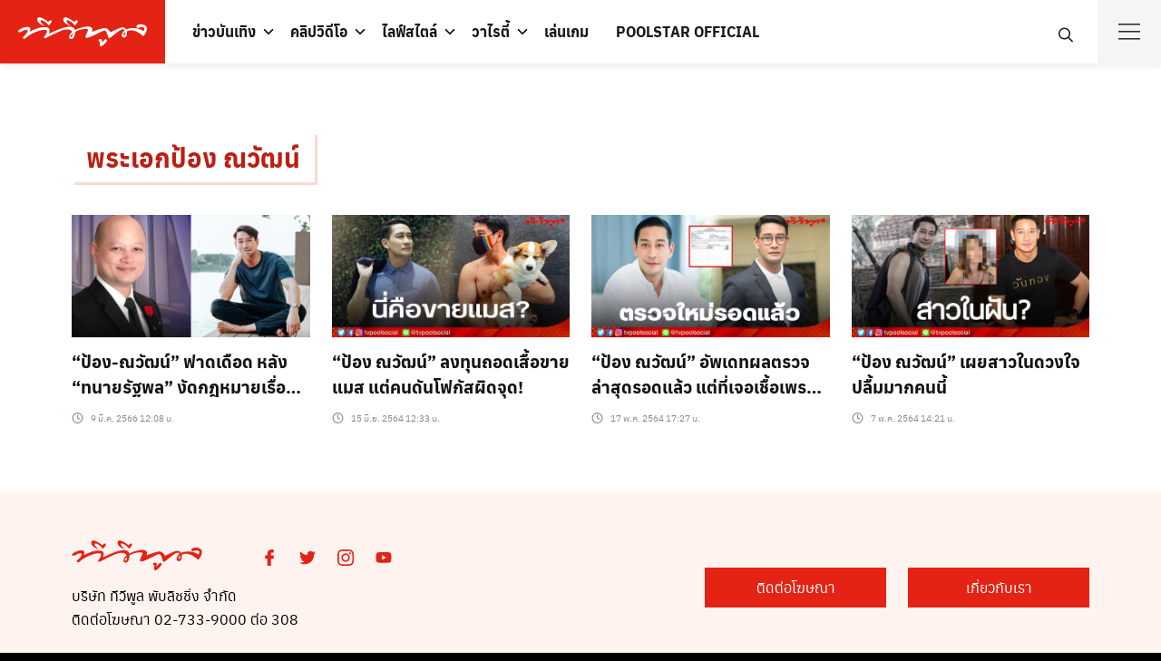

--- FILE ---
content_type: text/html; charset=utf-8
request_url: https://www.tvpoolonline.com/tag/%E0%B8%9E%E0%B8%A3%E0%B8%B0%E0%B9%80%E0%B8%AD%E0%B8%81%E0%B8%9B%E0%B9%89%E0%B8%AD%E0%B8%87-%E0%B8%93%E0%B8%A7%E0%B8%B1%E0%B8%92%E0%B8%99%E0%B9%8C
body_size: 26958
content:
<!doctype html>
<html data-n-head-ssr lang="th" data-n-head="%7B%22lang%22:%7B%22ssr%22:%22th%22%7D%7D">
  <head >
    <meta data-n-head="ssr" charset="utf-8"><meta data-n-head="ssr" name="viewport" content="width=device-width, initial-scale=1"><meta data-n-head="ssr" name="theme-color" content="#e42314"><meta data-n-head="ssr" data-hid="description" name="description" content=""><meta data-n-head="ssr" name="robots" content="index, follow, max-image-preview:large, max-snippet:-1, max-video-preview:-1"><meta data-n-head="ssr" name="robots" content="index, follow, max-snippet:-1, max-image-preview:large, max-video-preview:-1"><meta data-n-head="ssr" property="og:locale" content="th_TH"><meta data-n-head="ssr" property="og:type" content="article"><meta data-n-head="ssr" property="og:title" content="พระเอกป้อง ณวัฒน์ » TV Pool"><meta data-n-head="ssr" property="og:url" content="https://www.tvpoolonline.com/tag/พระเอกป้อง-ณวัฒน์"><meta data-n-head="ssr" property="og:site_name" content="TV Pool"><meta data-n-head="ssr" name="twitter:card" content="summary_large_image"><meta data-n-head="ssr" name="twitter:site" content="@tvpoolonline"><meta data-n-head="ssr" name="generator" content="WordPress 6.0"><meta data-n-head="ssr" name="generator" content="Site Kit by Google 1.164.0"><meta data-n-head="ssr" name="msapplication-TileImage" content="https://www.tvpoolonline.com/wp-content/uploads/2017/04/cropped-tvpool-favicon-1-300x300.png"><title>พระเอกป้อง ณวัฒน์ » TV Pool</title><link data-n-head="ssr" rel="icon" type="image/x-icon" href="/favicon.ico"><link data-n-head="ssr" rel="preconnect" href="http://tpc.googlesyndication.com"><link data-n-head="ssr" rel="preconnect" href="http://pagead2.googlesyndication.com"><link data-n-head="ssr" rel="preconnect" href="https://securepubads.g.doubleclick.net"><link data-n-head="ssr" rel="preconnect" href="https://adservice.google.co.th"><link data-n-head="ssr" rel="preconnect" href="https://adservice.google.com"><link data-n-head="ssr" rel="preconnect" href="https://www.google-analytics.com"><link data-n-head="ssr" rel="preconnect" href="https://cdn.ampproject.org"><link data-n-head="ssr" rel="dns-prefetch" href="http://tpc.googlesyndication.com"><link data-n-head="ssr" rel="dns-prefetch" href="http://pagead2.googlesyndication.com"><link data-n-head="ssr" rel="dns-prefetch" href="https://securepubads.g.doubleclick.net"><link data-n-head="ssr" rel="dns-prefetch" href="https://adservice.google.co.th"><link data-n-head="ssr" rel="dns-prefetch" href="https://adservice.google.com"><link data-n-head="ssr" rel="dns-prefetch" href="https://www.google-analytics.com"><link data-n-head="ssr" rel="dns-prefetch" href="https://cdn.ampproject.org"><link data-n-head="ssr" rel="canonical" href="https://www.tvpoolonline.com/tag/พระเอกป้อง-ณวัฒน์"><link data-n-head="ssr" rel="dns-prefetch" href="//www.tvpoolonline.com"><link data-n-head="ssr" rel="dns-prefetch" href="//s.w.org"><link data-n-head="ssr" rel="dns-prefetch" href="//www.googletagmanager.com"><link data-n-head="ssr" rel="alternate" type="application/rss+xml" title="TV Pool » ฟีด" href="https://www.tvpoolonline.com/feed"><link data-n-head="ssr" rel="alternate" type="application/rss+xml" title="TV Pool » ฟีดความเห็น" href="https://www.tvpoolonline.com/comments/feed"><link data-n-head="ssr" rel="alternate" type="application/rss+xml" title="TV Pool » พระเอกป้อง ณวัฒน์ ฟีดป้ายกำกับ" href="https://www.tvpoolonline.com/tag/%e0%b8%9e%e0%b8%a3%e0%b8%b0%e0%b9%80%e0%b8%ad%e0%b8%81%e0%b8%9b%e0%b9%89%e0%b8%ad%e0%b8%87-%e0%b8%93%e0%b8%a7%e0%b8%b1%e0%b8%92%e0%b8%99%e0%b9%8c/feed"><link data-n-head="ssr" rel="https://api.w.org/" href="https://www.tvpoolonline.com/wp-json/"><link data-n-head="ssr" rel="alternate" type="application/json" href="https://www.tvpoolonline.com/wp-json/wp/v2/tags/147358"><link data-n-head="ssr" rel="EditURI" type="application/rsd+xml" title="RSD" href="https://www.tvpoolonline.com/xmlrpc.php?rsd"><link data-n-head="ssr" rel="wlwmanifest" type="application/wlwmanifest+xml" href="https://www.tvpoolonline.com/wp-includes/wlwmanifest.xml"><link data-n-head="ssr" rel="icon" href="https://www.tvpoolonline.com/wp-content/uploads/2017/04/cropped-tvpool-favicon-1-150x150.png" sizes="32x32"><link data-n-head="ssr" rel="icon" href="https://www.tvpoolonline.com/wp-content/uploads/2017/04/cropped-tvpool-favicon-1-300x300.png" sizes="192x192"><link data-n-head="ssr" rel="apple-touch-icon" href="https://www.tvpoolonline.com/wp-content/uploads/2017/04/cropped-tvpool-favicon-1-300x300.png"><script data-n-head="ssr">
        (function(w, d, s, o) {
          w[o] = {
            global: {
              selector: '.entry-content',
              text: 'อ่านเพิ่ม',
              loadEvent: 'load',
            },
            desktop: {
              height: '350px',
       
            },
            mobile: {
              height: '900px',
              padding: '10px 50px',
            }
          }
          const f = d.getElementsByTagName(s)[0], j = d.createElement(s);
          j.async = true;
          j.src = '//cdn.mgid.com/js/read-more/btn.js';
          f.parentNode.insertBefore(j, f);
        })(window, document, 'script', 'rmbOpts');
        </script><script data-n-head="ssr" src="https://jsc.mgid.com/site/842413.js" async></script><script data-n-head="ssr">
        !function(f,b,e,v,n,t,s)
          {if(f.fbq)return;n=f.fbq=function(){n.callMethod?
          n.callMethod.apply(n,arguments):n.queue.push(arguments)};
          if(!f._fbq)f._fbq=n;n.push=n;n.loaded=!0;n.version='2.0';
          n.queue=[];t=b.createElement(e);t.async=!0;
          t.src=v;s=b.getElementsByTagName(e)[0];
          s.parentNode.insertBefore(t,s)}(window, document,'script',
          'https://connect.facebook.net/en_US/fbevents.js');
          fbq('init', '786203421920996');
          fbq('track', 'PageView');
        </script><script data-n-head="ssr" src="https://www.googletagmanager.com/gtag/js?id=G-7DLK0Y1RJ3" async></script><script data-n-head="ssr">
                    window.dataLayer = window.dataLayer || [];
                    function gtag(){dataLayer.push(arguments);}
                    gtag('js', new Date());
                  
                    gtag('config', 'G-7DLK0Y1RJ3');</script><script data-n-head="ssr" src="https://www.googletagservices.com/tag/js/gpt.js" async></script><script data-n-head="ssr" src="https://cdn.jsdelivr.net/npm/requestidlecallback@0.3.0/index.min.js" async></script><script data-n-head="ssr" src="https://polyfill.io/v3/polyfill.min.js?features=default%2CIntersectionObserver" async></script><script data-n-head="ssr">var gptadslots = [];var googletag = googletag || {cmd:[]};</script><script data-n-head="ssr">
          window.gnshbrequest = window.gnshbrequest || {cmd:[]};
          window.gnshbrequest.cmd.push(function(){
            window.gnshbrequest.registerPassback("1527045_tvpoolonline.com_overlay");
            window.gnshbrequest.registerPassback("1527839_tvpoolonline.com_billboard");
            window.gnshbrequest.registerPassback("1528996_tvpoolonline_mrec");
            window.gnshbrequest.registerPassback("1548479_tvpoolonline.com_VDOsticky");
            window.gnshbrequest.registerPassback("1604500_tvpoolonline.com_wipead");
            window.gnshbrequest.forceInternalRequest();
          });
        </script><script data-n-head="ssr" src="https://cpt.geniee.jp/hb/v1/189291/638/wrapper.min.js" async></script><script data-n-head="ssr" src="https://securepubads.g.doubleclick.net/tag/js/gpt.js" async></script><script data-n-head="ssr">
        !function(w,d){
          var adpushup = w.adpushup = w.adpushup || {que:[]};
          adpushup.que.push(function(){
          adpushup.init();
          })
        }(window, document);
        </script><script data-n-head="ssr">
        (function(w, d) {
          var s = d.createElement('script');
          s.src = '//cdn.adpushup.com/44863/adpushup.js';
          s.crossOrigin='anonymous'; 
          s.type = 'text/javascript'; s.async = true;
          (d.getElementsByTagName('head')[0] || d.getElementsByTagName('body')[0]).appendChild(s);
          w.adpushup = w.adpushup || {que:[]};
        })(window, document);
        </script><script data-n-head="ssr" type="application/ld+json" class="yoast-schema-graph">{"@context":"https://schema.org","@graph":[{"@type":"WebSite","@id":"https://www.tvpoolonline.com/#website","url":"https://www.tvpoolonline.com/","name":"TV Pool","description":"&#3609;&#3636;&#3605;&#3618;&#3626;&#3634;&#3619;&#3607;&#3637;&#3656;&#3617;&#3637;&#3618;&#3629;&#3604;&#3586;&#3634;&#3618;&#3626;&#3641;&#3591;&#3626;&#3640;&#3604;&#3586;&#3629;&#3591;&#3611;&#3619;&#3632;&#3648;&#3607;&#3624;&#3652;&#3607;&#3618;","potentialAction":[{"@type":"SearchAction","target":{"@type":"EntryPoint","urlTemplate":"https://www.tvpoolonline.com/?s={search_term_string}"},"query-input":"required name=search_term_string"}],"inLanguage":"th"},{"@type":"CollectionPage","@id":"https://www.tvpoolonline.com/tag/%e0%b8%9e%e0%b8%a3%e0%b8%b0%e0%b9%80%e0%b8%ad%e0%b8%81%e0%b8%9b%e0%b9%89%e0%b8%ad%e0%b8%87-%e0%b8%93%e0%b8%a7%e0%b8%b1%e0%b8%92%e0%b8%99%e0%b9%8c#webpage","url":"https://www.tvpoolonline.com/tag/%e0%b8%9e%e0%b8%a3%e0%b8%b0%e0%b9%80%e0%b8%ad%e0%b8%81%e0%b8%9b%e0%b9%89%e0%b8%ad%e0%b8%87-%e0%b8%93%e0%b8%a7%e0%b8%b1%e0%b8%92%e0%b8%99%e0%b9%8c","name":"&#3614;&#3619;&#3632;&#3648;&#3629;&#3585;&#3611;&#3657;&#3629;&#3591; &#3603;&#3623;&#3633;&#3602;&#3609;&#3660; &raquo; TV Pool","isPartOf":{"@id":"https://www.tvpoolonline.com/#website"},"breadcrumb":{"@id":"https://www.tvpoolonline.com/tag/%e0%b8%9e%e0%b8%a3%e0%b8%b0%e0%b9%80%e0%b8%ad%e0%b8%81%e0%b8%9b%e0%b9%89%e0%b8%ad%e0%b8%87-%e0%b8%93%e0%b8%a7%e0%b8%b1%e0%b8%92%e0%b8%99%e0%b9%8c#breadcrumb"},"inLanguage":"th","potentialAction":[{"@type":"ReadAction","target":["https://www.tvpoolonline.com/tag/%e0%b8%9e%e0%b8%a3%e0%b8%b0%e0%b9%80%e0%b8%ad%e0%b8%81%e0%b8%9b%e0%b9%89%e0%b8%ad%e0%b8%87-%e0%b8%93%e0%b8%a7%e0%b8%b1%e0%b8%92%e0%b8%99%e0%b9%8c"]}]},{"@type":"BreadcrumbList","@id":"https://www.tvpoolonline.com/tag/%e0%b8%9e%e0%b8%a3%e0%b8%b0%e0%b9%80%e0%b8%ad%e0%b8%81%e0%b8%9b%e0%b9%89%e0%b8%ad%e0%b8%87-%e0%b8%93%e0%b8%a7%e0%b8%b1%e0%b8%92%e0%b8%99%e0%b9%8c#breadcrumb","itemListElement":[{"@type":"ListItem","position":1,"name":"Home","item":"https://www.tvpoolonline.com/"},{"@type":"ListItem","position":2,"name":"&#3614;&#3619;&#3632;&#3648;&#3629;&#3585;&#3611;&#3657;&#3629;&#3591; &#3603;&#3623;&#3633;&#3602;&#3609;&#3660;"}]}]}</script><noscript data-n-head="ssr" children="
        &lt;img height=&quot;1&quot; width=&quot;1&quot; style=&quot;display:none&quot;
        src=&quot;https://www.facebook.com/tr?id=786203421920996&amp;ev=PageView&amp;noscript=1&quot;
        /&gt;
        "></noscript><link rel="preload" href="/_nuxt/1487f95.modern.js" as="script"><link rel="preload" href="/_nuxt/b6700be.modern.js" as="script"><link rel="preload" href="/_nuxt/681f402.modern.js" as="script"><link rel="preload" href="/_nuxt/7b02f85.modern.js" as="script"><link rel="preload" href="/_nuxt/fonts/anuphan-bold-webfont.3d927d0.woff2" as="font" type="font/woff2" crossorigin><link rel="preload" href="/_nuxt/fonts/anuphan-bold-webfont.201d932.woff" as="font" type="font/woff" crossorigin><link rel="preload" href="/_nuxt/fonts/anuphan-regular-webfont.86aa17b.woff2" as="font" type="font/woff2" crossorigin><link rel="preload" href="/_nuxt/fonts/anuphan-regular-webfont.19d9e07.woff" as="font" type="font/woff" crossorigin><link rel="preload" href="/_nuxt/fonts/sarabun-regular-webfont.13d3f87.woff2" as="font" type="font/woff2" crossorigin><link rel="preload" href="/_nuxt/fonts/sarabun-regular-webfont.82b37da.woff" as="font" type="font/woff" crossorigin><link rel="preload" href="/_nuxt/fonts/sarabun-bold-webfont.5d3cd42.woff2" as="font" type="font/woff2" crossorigin><link rel="preload" href="/_nuxt/fonts/sarabun-bold-webfont.4b77ebe.woff" as="font" type="font/woff" crossorigin><link rel="preload" href="/_nuxt/fonts/sarabun-italic-webfont.ab16c41.woff2" as="font" type="font/woff2" crossorigin><link rel="preload" href="/_nuxt/fonts/sarabun-italic-webfont.1920348.woff" as="font" type="font/woff" crossorigin><link rel="preload" href="/_nuxt/86f00f9.modern.js" as="script"><link rel="preload" href="/_nuxt/07473ff.modern.js" as="script"><style data-vue-ssr-id="09ee3e3e:0 e9c270ce:0 5c47599a:0 6bc88e32:0 2d31ca59:0 28a8caee:0 53640510:0 6b30de08:0 2f7625c2:0 0f0c4e06:0">
.nuxt-progress {
  position: fixed;
  top: 0px;
  left: 0px;
  right: 0px;
  height: 3px;
  width: 0%;
  opacity: 1;
  transition: width 0.1s, opacity 0.4s;
  background-color: #e42314;
  z-index: 999999;
}
.nuxt-progress.nuxt-progress-notransition {
  transition: none;
}
.nuxt-progress-failed {
  background-color: red;
}

:root{--s-accent: #181818;--s-accent-hover: #ff552c;--s-text: #000;--s-line: #dcdfe5;--s-gray: #4d4d4d;--s-red: #bc1e12;--s-red-bg: #fff3f0;--s-button-bg: #ff552c;--s-button-text: var(--s-bg);--s-button-hover-bg: var(--s-accent-hover);--s-button-hover-text: var(--s-bg);--s-button-border-radius: 100px;--s-box-shadow: 0 0 0 1px rgba(0, 0, 0, 0.04), 0 2px 4px 0 rgba(0, 0, 0, 0.08);--s-shadow: -20 1px 5px rgba(0,0,0,.1);--s-box-border: none;--s-box-border-radius: 3px;--s-heading: "Anuphan", sans-serif;--s-body: "Sarabun", sans-serif;--s-space: 12px;--s-space-d: 24px;--s-space-card: 16px;--s-header-height: 50px;--s-title-height: 120px;--s-title-size: 24px;--s-bg: #fff;--s-footer-bg: #fff3f0;--s-footer-text: #e42314;--s-link-color: #bc1e12;--s-bg-and-shadow: #fbcfc7;--s-tag: #f3b4af;--s-bg-chaobaan: #f4c611;--s-bg-gray: #c2c9d1;--s-border: #f0d8d6;--s-bg-spicy: #f9d2d9;--s-bg-kaeseng: #ffbd45}@media(min-width: 992px){:root{--s-header-height: 70px}.main-header{--s-title-height: 220px;--s-title-size: 32px}}@font-face{font-family:"Anuphan";src:url(/_nuxt/fonts/anuphan-bold-webfont.3d927d0.woff2) format("woff2"),url(/_nuxt/fonts/anuphan-bold-webfont.201d932.woff) format("woff");font-weight:700;font-style:bold;font-display:swap}@font-face{font-family:"Anuphan";src:url(/_nuxt/fonts/anuphan-regular-webfont.86aa17b.woff2) format("woff2"),url(/_nuxt/fonts/anuphan-regular-webfont.19d9e07.woff) format("woff");font-weight:400;font-style:normal;font-display:swap}@font-face{font-family:"Sarabun";src:url(/_nuxt/fonts/sarabun-regular-webfont.13d3f87.woff2) format("woff2"),url(/_nuxt/fonts/sarabun-regular-webfont.82b37da.woff) format("woff");font-weight:500;font-style:normal;font-display:swap}@font-face{font-family:"Sarabun";src:url(/_nuxt/fonts/sarabun-bold-webfont.5d3cd42.woff2) format("woff2"),url(/_nuxt/fonts/sarabun-bold-webfont.4b77ebe.woff) format("woff");font-weight:600;font-style:bold;font-display:swap}@font-face{font-family:"Sarabun";src:url(/_nuxt/fonts/sarabun-italic-webfont.ab16c41.woff2) format("woff2"),url(/_nuxt/fonts/sarabun-italic-webfont.1920348.woff) format("woff");font-weight:500;font-style:italic;font-display:swap}[class^=si-],[class*=" si-"]{font-family:"seed-icons" !important;font-style:normal;font-weight:normal;font-variant:normal;text-transform:none;line-height:1;vertical-align:-0.06em;-webkit-font-smoothing:antialiased;-moz-osx-font-smoothing:grayscale}.si-home:before{content:""}.si-home-alt:before{content:""}.si-menu:before{content:""}.si-paper-clip:before{content:""}.si-image:before{content:""}.si-camera:before{content:""}.si-video:before{content:""}.si-paper:before{content:""}.si-shuffle:before{content:""}.si-repeat:before{content:""}.si-briefcase:before{content:""}.si-box:before{content:""}.si-share:before{content:""}.si-trash:before{content:""}.si-pencil-o:before{content:""}.si-pencil:before{content:""}.si-play:before{content:""}.si-play-o:before{content:""}.si-zoom-in:before{content:""}.si-zoom-out:before{content:""}.si-search-o:before{content:""}.si-search:before{content:""}.si-basket:before{content:""}.si-basket-alt:before{content:""}.si-cart:before{content:""}.si-cart-alt:before{content:""}.si-cart-o:before{content:""}.si-bag-alt:before{content:""}.si-bag:before{content:""}.si-globe:before{content:""}.si-location:before{content:""}.si-mail:before{content:""}.si-phone:before{content:""}.si-phone-o:before{content:""}.si-phone-alt:before{content:""}.si-mobile:before{content:""}.si-fax:before{content:""}.si-fax-o:before{content:""}.si-calendar:before{content:""}.si-calendar-alt:before{content:""}.si-clock:before{content:""}.si-user:before{content:""}.si-folder:before{content:""}.si-tag:before{content:""}.si-comment:before{content:""}.si-upload:before{content:""}.si-download:before{content:""}.si-plus:before{content:""}.si-minus:before{content:""}.si-arrow-left:before{content:""}.si-arrow-right:before{content:""}.si-arrow-up:before{content:""}.si-arrow-down:before{content:""}.si-check-o:before{content:""}.si-cross-o:before{content:""}.si-check:before{content:""}.si-cross:before{content:""}.si-dashboard:before{content:""}.si-ellipsis:before{content:""}.si-chevron-left:before{content:""}.si-chevron-right:before{content:""}.si-chevron-down:before{content:""}.si-chevron-up:before{content:""}.si-caret-left:before{content:""}.si-caret-right:before{content:""}.si-caret-down:before{content:""}.si-caret-up:before{content:""}.si-angle-left:before{content:""}.si-angle-right:before{content:""}.si-angle-up:before{content:""}.si-angle-down:before{content:""}.si-eye:before{content:""}.si-qrcode:before{content:""}.si-barcode:before{content:""}.si-ampersand:before{content:""}.si-cog:before{content:""}.si-book:before{content:""}.si-info:before{content:""}.si-info-o:before{content:""}.si-file:before{content:""}.si-file-pdf:before{content:""}.si-facebook:before{content:""}.si-facebook-circled:before{content:""}.si-facebook-squared:before{content:""}.si-twitter:before{content:""}.si-twitter-circled:before{content:""}.si-line:before{content:""}.si-line-circle:before{content:""}.si-line-square:before{content:""}.si-vimeo:before{content:""}.si-vimeo-circle:before{content:""}.si-instagram:before{content:""}.si-instagram-circled:before{content:""}.si-youtube:before{content:""}.si-youtube-circle:before{content:""}.si-pinterest:before{content:""}.si-pinterest-circled:before{content:""}.si-google-logo:before{content:""}.si-facebook-logo:before{content:""}*,*::before,*::after{box-sizing:border-box}article,aside,figcaption,figure,footer,header,hgroup,main,nav,section{display:block}[tabindex="-1"]:focus{outline:0 !important}hr{box-sizing:content-box;height:0;overflow:visible}abbr[title],abbr[data-original-title]{text-decoration:underline;-webkit-text-decoration:underline dotted;text-decoration:underline dotted;cursor:help;border-bottom:0}address{margin-bottom:1rem;font-style:normal;line-height:inherit}ol,ul,dl{margin-top:0;margin-bottom:1rem}ol ol,ul ul,ol ul,ul ol{margin-bottom:0}dd{margin-bottom:.5rem;margin-left:0}blockquote{margin:0 0 1rem}dfn{font-style:italic}b,strong{font-weight:bolder}small{font-size:80%}sub,sup{position:relative;font-size:75%;line-height:0;vertical-align:baseline}sub{bottom:-0.25em}sup{top:-0.5em}pre,code,kbd,samp{font-family:monospace,monospace;font-size:1em}pre{margin-top:0;margin-bottom:1rem;overflow:auto;-ms-overflow-style:scrollbar}figure{margin:0 0 1rem}img{vertical-align:middle;border-style:none;max-width:100%;height:auto}svg{overflow:hidden;vertical-align:middle}table{border-collapse:collapse}caption{padding-top:.75rem;padding-bottom:.75rem;color:var(--s-gray);text-align:left;caption-side:bottom}th{text-align:inherit}label{display:inline-block;margin-bottom:.5rem}button{border-radius:0}button:focus{outline:1px dotted;outline:5px auto -webkit-focus-ring-color}input,button,select,optgroup,textarea{margin:0;font-family:inherit;font-size:inherit;line-height:inherit}button,input{overflow:visible}button,select{text-transform:none;max-width:100%}button,html [type=button],[type=reset],[type=submit]{-webkit-appearance:button}button::-moz-focus-inner,[type=button]::-moz-focus-inner,[type=reset]::-moz-focus-inner,[type=submit]::-moz-focus-inner{padding:0;border-style:none}input[type=radio],input[type=checkbox]{box-sizing:border-box;padding:0}input[type=date],input[type=time],input[type=datetime-local],input[type=month]{-webkit-appearance:listbox}textarea{overflow:auto;resize:vertical;max-width:100%}fieldset{min-width:0;padding:0;margin:0;border:0}legend{display:block;width:100%;max-width:100%;padding:0;margin-bottom:.5rem;font-size:1.5rem;line-height:inherit;color:inherit;white-space:normal}progress{vertical-align:baseline}[type=number]::-webkit-inner-spin-button,[type=number]::-webkit-outer-spin-button{height:auto}[type=search]{outline-offset:-2px;-webkit-appearance:none}[type=search]::-webkit-search-cancel-button,[type=search]::-webkit-search-decoration{-webkit-appearance:none}::-webkit-file-upload-button{font:inherit;-webkit-appearance:button}output{display:inline-block}summary{display:list-item;cursor:pointer}template{display:none}[hidden]{display:none !important}html{font-family:sans-serif;line-height:1.15;-webkit-text-size-adjust:100%;-ms-text-size-adjust:100%;-ms-overflow-style:scrollbar;-webkit-tap-highlight-color:rgba(0,0,0,0);min-height:100vh;background:var(--s-text)}body{margin:0;font-family:var(--s-body);font-size:16px;font-weight:normal;line-height:1.625;color:var(--s-text);text-align:left;background-color:#fff;text-rendering:optimizeLegibility;min-height:100vh;height:auto}h1,h2,h3,h4,h5,h6{padding:0;margin:0 0 .75rem;font-family:var(--s-heading);font-weight:500;line-height:1.4}h1{font-size:1.75em}h2{font-size:1.5em}h3{font-size:1.375em}h4{font-size:1.125em}h5{font-size:1em}h6{font-size:.875em}nav,.nav,.menu,button,.button,.btn,.price,._heading,.wp-block-pullquote blockquote,blockquote,label,legend{font-family:var(--s-heading);font-weight:500}p{padding:0;margin:0 0 1em}ol,ul,dl{margin-top:0;margin-bottom:1em}ol ol,ol ul,ul ol,ul ul{margin-bottom:0}dt{font-weight:700}a{color:var(--s-accent);text-decoration:none;background-color:rgba(0,0,0,0);-webkit-text-decoration-skip:objects;transition:.3s}a:hover{color:var(--s-accent-hover)}a:active{color:var(--s-text)}hr{height:1px;border:0;border-top:1px solid var(--s-line);margin:1.5em 0}ol{padding-left:1.6em;text-indent:0;margin:0 0 1.5em}ul{padding-left:1.5em;text-indent:0;margin:0 0 1.5em}body,input,textarea,select,button{-webkit-font-smoothing:antialiased;-moz-osx-font-smoothing:grayscale;font-feature-settings:"liga1" on}body,html{width:100%}h2 label,h3 label,h4 label{font-weight:inherit}form:before,form:after,.clearfix:before,.clearfix:after{content:"";display:table}form:after,.clearfix:after{clear:both}button:focus,input:focus,textarea:focus,*:focus{outline:0 !important}.input,.input-text{border:1px solid #dce0e4;border-radius:0;padding:4px 6px;display:block;width:100%;background:#fbfbfb;box-shadow:inset 0 1px 2px rgba(0,0,0,.07);transition:.1s border-color ease-in-out;font-size:16px}.input:focus,.input-text:focus{border-color:var(--s-accent)}.screen-reader-text{clip:rect(1px, 1px, 1px, 1px);position:absolute !important;height:1px;width:1px;overflow:hidden}.screen-reader-text:focus{clip:auto !important;display:block;height:auto;left:5px;top:5px;width:auto;z-index:100000}blockquote{text-align:left;font-size:1.25em;line-height:1.6;padding:0 0 0 23px;border-left:3px solid #262828;margin:1.6em 0}blockquote ol:last-child,blockquote ul:last-child,blockquote p:last-child{margin-bottom:0}blockquote cite{font-size:.8em}.text-center{text-align:center}@media(min-width: 992px){.text-center .-toleft{text-align:left}.text-center .-toright{text-align:right}}.hide,#page .hide{display:none}.fade.in{opacity:1}.table,.wp-block-table table{border:1px solid var(--s-line)}.table thead th,.wp-block-table table thead th{background-color:#eee;color:var(--s-text)}.table th,.table td,.wp-block-table table th,.wp-block-table table td{padding:6px 10px}.s-container{margin-right:auto;margin-left:auto;padding-right:var(--s-space);padding-left:var(--s-space);width:100%}@media(min-width: 768px){.s-container{padding-left:var(--s-space-d);padding-right:var(--s-space-d)}}@media(min-width: 992px){.s-container{max-width:990px}}@media(min-width: 1170px){.s-container{max-width:1170px}}@media(min-width: 1300px){.s-container{max-width:1240px}}@media(min-width: 1800px){.s-container{max-width:1500px}}.site .s-button a,a.s-button,.button.alt{display:flex;align-items:center;line-height:1;padding:6px 20px;color:var(--s-button-text);background-color:var(--s-button-bg);border-radius:var(--s-button-border-radius);border:none;margin:8px 0;width:-moz-max-content;width:max-content}.site .s-button a:hover,a.s-button:hover,.button.alt:hover{color:var(--s-button-hover-text);background-color:var(--s-button-hover-bg)}.s-box{box-shadow:var(--s-box-shadow);border-radius:var(--s-box-border-radius);border:var(--s-box-border);overflow:hidden}.s-space{margin-bottom:var(--s-space)}@media(min-width: 992px){.s-space{margin-bottom:var(--s-space-d)}.s-space.-far{content:"";clear:both;margin-bottom:calc(var(--s-space-d)*2)}}.s-scroll{-webkit-overflow-scrolling:touch;overflow:scroll}.s-sec{padding-top:calc(var(--s-space)*2);padding-bottom:calc(var(--s-space)*2)}@media(min-width: 992px){.s-sec{padding-top:calc(var(--s-space-d)*2);padding-bottom:calc(var(--s-space-d)*2)}}.s-grid{display:grid;grid-gap:var(--s-space);margin-bottom:var(--s-space);grid-template-columns:minmax(0, 1fr)}.s-grid.-m2{grid-template-columns:repeat(2, minmax(0, 1fr))}.s-grid.-m3{grid-template-columns:repeat(3, minmax(0, 1fr))}.s-grid.-m4-m6{grid-template-columns:4fr 6fr}.s-grid::before,.s-grid::after{display:none}.s-grid .s-grid{margin-bottom:0}.s-grid.-middle{align-items:center}@media(min-width: 992px){.s-grid{grid-gap:var(--s-space-d);margin-bottom:var(--s-space-d)}.s-grid.-d2{grid-template-columns:repeat(2, minmax(0, 1fr))}.s-grid.-d3{grid-template-columns:repeat(3, minmax(0, 1fr))}.s-grid.-d4{grid-template-columns:repeat(4, minmax(0, 1fr))}.s-grid.-d5{grid-template-columns:repeat(5, minmax(0, 1fr))}.s-grid.-d6{grid-template-columns:repeat(6, minmax(0, 1fr))}.s-grid.-d2-d8{grid-template-columns:2fr 8fr}.s-grid.-d8-d2{grid-template-columns:8fr 2fr}.s-grid.-d4-d8{grid-template-columns:4fr 8fr}.s-grid.-d4-d6{grid-template-columns:4fr 6fr}.s-grid.-d8-d4{grid-template-columns:auto 336px}.s-grid.-d3-d7{grid-template-columns:3fr 7fr}.s-grid.-d7-d3{grid-template-columns:7fr 3fr}.s-grid.-d5-d7{grid-template-columns:5fr 7fr}.s-grid.-d7-d5{grid-template-columns:7fr 5fr}.s-grid.-d3-d6-d3{grid-template-columns:3fr 6fr 3fr}.s-grid.-small{grid-gap:10px;margin-bottom:10px}.s-grid.-far{grid-gap:50px;margin-bottom:50px}.s-grid.-column{grid-template-columns:1fr 1fr 1fr}.s-grid.-footer{grid-template-columns:14fr 14fr 14fr 14fr 10fr 19fr}}.search-form{width:100%;height:40px;max-width:240px;position:relative}.search-form label{margin-bottom:0;width:100%}.search-form .search-field{width:100%;height:40px;padding-left:6px}.search-form button{min-height:36px;width:36px;border-radius:18px;border:0;padding:0;justify-content:center;color:var(--s-red);background:none;position:absolute;right:2px;top:2px;z-index:1}.search-form button:hover{background:var(--s-red);color:#fff}.search-form button svg{width:22px;height:22px}.s-modal{height:0;max-height:0;overflow:hidden;width:94vw;max-width:750px;background-color:#fff;position:fixed;top:50%;left:50%;transform:translate(-50%, -50%) scale(0.9);padding:0;opacity:0;pointer-events:none;transition:transform .3s ease-in-out,opacity .3s ease-in-out;z-index:1100}.s-modal.-full{width:100vw;max-width:100vw;left:0;right:0;transform:scale(0.9);transition:transform .3s ease-in-out,opacity .3s ease-in-out}.s-modal.-visible{opacity:1;height:auto;max-height:94vh;pointer-events:auto;overflow:auto;padding:10px 20px 8px;transform:translate(-50%, -50%) scale(1);transition:transform .3s ease-in-out,opacity .3s ease-in-out}.s-modal.-visible.-full{height:100vh;top:0;max-height:100vh;transform:scale(1)}.s-modal-trigger{display:inline-block}.s-modal-bg{position:fixed;z-index:1000;left:0;top:0;width:100%;height:0;opacity:0;background-color:rgba(0,0,0,.65);transition:opacity .3s ease-in-out,height .01s .3s}.s-modal-bg.-blacked-out{height:100vh;opacity:1;transition:opacity .3s ease-in-out}.s-modal-content{height:100%;-webkit-overflow-scrolling:touch;overflow:scroll;padding:0 16px}.s-modal-close{position:absolute;top:0;right:0;padding:10px;height:44px;width:44px;z-index:10;display:flex;align-items:center;justify-content:center;color:var(--s-text);cursor:pointer}.s-modal-close:hover{background-color:var(--s-accent);color:var(--s-bg)}.s-modal-login{max-width:400px}@media(min-width: 992px){.s-modal-login{max-height:400px}}.s-modal .search-form{position:absolute;width:88%;top:160px;left:6%;max-width:100%;border-bottom:3px solid var(--s-red);height:43px}.s-modal .search-form .search-field{border:none}@media(min-width: 768px){.s-modal-content{padding:0 30px}.s-modal.-visible{padding:20px 30px 10px}.s-modal .search-form{max-width:350px;left:50%;top:40%;transform:translateX(-50%)}}@media(max-width: 991px){._desktop{display:none !important}}@media(min-width: 992px){._mobile{display:none !important}}.s-container .alignfull,.s-container .alignwide{margin-left:calc(var(--s-space)*-1);margin-right:calc(var(--s-space)*-1);max-width:100vw;width:100vw}@media(min-width: 576px){.s-container .alignfull,.s-container .alignwide{margin-left:calc(-50vw + 50%);margin-right:calc(-50vw + 50%)}}@media(min-width: 1110px){.s-container .alignwide{margin-left:-180px;margin-right:-180px;width:auto}body.page .s-container .alignwide{margin-left:calc(-50vw + 50%);margin-right:calc(-50vw + 50%)}}@media(min-width: 1400px){body.page .s-container .alignwide{margin-left:-145px;margin-right:-145px}}.wp-block-video video{max-width:750px}.wp-video{width:100% !important}video{max-width:100%;height:auto}.wp-block-cover-text p{padding:1.5em 0}.wp-block-separator{border:none;border-bottom:2px solid #8f98a1;margin:1.65em auto}.wp-block-separator:not(.is-style-wide):not(.is-style-dots){max-width:100px}.wp-block-quote.is-large{border:none}.wp-block-quote.is-large cite{display:block}.wp-block-pullquote{border-left:none;border-top:4px solid #555d66;border-bottom:4px solid #555d66;color:#40464d;padding:2em;text-align:center;margin-bottom:20px}.wp-block-pullquote blockquote{border-left:none;padding-left:0;text-align:center;margin:0;font-family:var(--s-heading)}.wp-block-table{display:block;overflow-x:auto}.wp-block-embed.type-video>.wp-block-embed__wrapper{position:relative;width:100%;height:0;padding-top:56.25%}.wp-block-embed.type-video>.wp-block-embed__wrapper>iframe{position:absolute;width:100%;height:100%;top:0;left:0;bottom:0;right:0}p.has-drop-cap:not(:focus):first-letter{font-size:5.4em;line-height:.9;font-family:var(--s-heading)}@media screen and (min-width: 768px){.wp-block-cover-text p{padding:1.5em 0}}@media screen and (min-width: 992px){.wp-block-image{margin-top:var(--s-space-d);margin-bottom:var(--s-space-d)}.main-body.-rightbar .alignfull,.main-body.-rightbar .alignwide,.main-body.-leftbar .alignfull,.main-body.-leftbar .alignwide,.main-body.-leftrightbar .alignfull,.main-body.-leftrightbar .alignwide{margin-left:0;margin-right:0;width:100%}}.alignright{float:right;margin-left:1em;margin-bottom:1em}.alignleft{float:left;margin-right:1em;margin-bottom:1em}.wp-block-embed__wrapper{text-align:center}img.centered,.aligncenter{display:block;margin-left:auto;margin-right:auto;text-align:center}img.alignright{display:inline}img.alignleft{display:inline}.instagram-media{margin-left:auto !important;margin-right:auto !important}.wp-caption{margin-bottom:1.5em;max-width:100%}.wp-caption img[class*=wp-image-]{display:block;margin:0 auto}.wp-caption-text{text-align:center;font-style:italic;color:#666}.wp-caption .wp-caption-text{margin:.8em 0}.sticky{display:block}.hentry li ul,.hentry li ol{margin:.5em 0}.updated:not(.published){display:none}.bypostauthor{background-color:#f8f5e7}.single .content-area .byline{display:inline}.page-links{clear:both;margin:0 0 1.5em}img.wp-smiley{border:none;margin-bottom:0;margin-top:0;padding:0}embed,iframe,object{max-width:100%}.erd-youtube-responsive{margin-bottom:1rem !important}.erd-youtube-responsive>div>*,.erd-youtube-responsive>div .erd-ytplay img{position:absolute;top:0;left:0;width:100% !important;height:100% !important;padding:0 !important;-o-object-fit:cover;object-fit:cover;-o-object-position:center center;object-position:center center}.navigation{clear:both}body.home .gallery,.gallery{margin:0 -10px 1.5em}.gallery:after{display:table;content:"";clear:both}.gallery-item{float:left;text-align:center;vertical-align:top;width:100%;margin:0;padding:10px}.gallery-columns-2 .gallery-item{width:50%}.gallery-columns-3 .gallery-item{width:33.3333%}.gallery-columns-4 .gallery-item{width:25%}.gallery-columns-5 .gallery-item{width:20%}.gallery-columns-6 .gallery-item{width:16.6666%}.gallery-columns-7 .gallery-item{width:14.2857%}.gallery-columns-8 .gallery-item{width:12.5%}.gallery-columns-9 .gallery-item{width:11.1111%}.gallery-columns-2 .gallery-item:nth-child(2n+1),.gallery-columns-3 .gallery-item:nth-child(3n+1),.gallery-columns-4 .gallery-item:nth-child(4n+1),.gallery-columns-5 .gallery-item:nth-child(5n+1),.gallery-columns-6 .gallery-item:nth-child(6n+1),.gallery-columns-7 .gallery-item:nth-child(7n+1),.gallery-columns-8 .gallery-item:nth-child(8n+1),.gallery-columns-9 .gallery-item:nth-child(9n+1){clear:left}.gallery-caption{display:block}.edit-link a{position:fixed;bottom:5px;left:5px;display:block;width:32px;height:32px;line-height:30px;border-radius:30px;background-color:rgba(0,0,0,.5);color:#fff;text-align:center;border:2px solid #fff;font-size:10px;overflow:hidden;z-index:900;font-family:arial,sans-serif}.fb-comments{clear:both;display:block}.search-field{max-width:100%;box-sizing:border-box}.site-main>.page-header{margin:0;border:none;padding:0}.site{position:relative;min-height:100vh}.pink{display:inline-block;background-color:var(--s-bg-gray);background:#fff;box-shadow:3px 3px 0px rgba(237,61,34,.2);font-family:var(--s-heading);color:var(--s-accent);padding:8px 16px}.yellow{display:inline-block;background-color:var(--s-bg-gray);background:rgba(0,0,0,.9);box-shadow:3px 3px 0px rgba(0,0,0,.2);font-family:var(--s-heading);color:var(--s-bg-chaobaan);padding:8px 16px}.orange{display:inline-block;background-color:var(--s-bg-gray);background:#fff;box-shadow:3px 3px 0px rgba(229,161,33,.5);font-family:var(--s-heading);color:var(--s-accent);padding:8px 16px}.header-section{margin-bottom:16px;color:var(--s-link-color)}.read-more-wrapper{text-align:right}.read-more{display:flex;justify-content:flex-end;align-items:center}.read-more .color-pink{color:var(--s-link-color)}.read-more span{margin-right:12px;display:inline-block;vertical-align:top;line-height:1.65rem;font-family:var(--s-heading)}.read-more img{display:inline-block}.column-list .read-all{font-family:var(--s-heading);font-size:1rem;color:var(--s-link-color)}.meta{margin-top:10px;margin-bottom:10px;font-family:var(--s-heading)}.meta .datetime-text,.meta .tag{display:inline-block;font-size:10px}.meta .tag{background-color:var(--s-bg-and-shadow);padding:2px 8px}.meta .datetime-text{margin-left:16px;color:rgba(0,0,0,.5)}.kaeseng-wrapper .meta .datetime-text,.spicy-wrapper .meta .datetime-text{margin-left:0}.content-item{position:relative}.content-item .pic{line-height:0;margin-bottom:3px;overflow:hidden}.content-item .pic img{width:100%;transition:.5s ease}@media(min-width: 992px){.content-item .pic{margin-bottom:15px}}.content-item .entry-title{margin:0;font-size:1.25em;font-weight:700;display:-webkit-box;-webkit-line-clamp:3;-webkit-box-orient:vertical;overflow:hidden}.content-item .entry-title a{display:block;transition:300ms;color:#000}.content-item .entry-title a:hover{color:var(--s-accent)}.content-item .entry-meta{margin-bottom:0}.content-item .cat{margin:0 -6px .3em;font-size:.9em}.content-item .cat a{color:var(--s-gray);font-family:var(--s-heading);font-size:.875em;padding:3px 6px;border-radius:var(--s-box-border-radius)}.content-item .cat a:hover{color:var(--s-accent)}@media(min-width: 992px){.content-item .cat{margin:0 -6px .6em;font-size:1em}}.content-item .entry-summary p{margin-top:8px;margin-bottom:0}.hide-summary .content-item .entry-summary{display:none}.content-item a.author{align-items:center;display:flex;margin-top:3px;bottom:0;color:var(--s-gray);font-family:var(--s-heading);font-size:.9em}.content-item a.author img{width:40px;height:40px;border-radius:40px;margin-right:10px}.content-item a.author .name{font-size:.9em;color:var(--s-text);transition:300ms}.content-item a.author .name:hover{color:var(--s-accent)}.content-item a.author .name h2{font-size:1.125em;line-height:1;margin:0}.content-item a.author .name small{display:block;opacity:.75}@media(min-width: 992px){.content-item a.author{margin-top:10px;font-size:1em}}.glide__slides{margin-bottom:0}.site-nav-m{font-size:17px;position:absolute;display:block;left:0;top:var(--s-header-height);height:0;opacity:0;width:100%;background:none;overflow:hidden;transition:.5s ease;z-index:1}.site-nav-m ul{padding:0 10px}.site-nav-m ul ul{padding:0;font-size:.9em;font-weight:normal}.site-nav-m ul ul li{border-bottom:none}.site-nav-m ul ul a{padding:4px 0 12px}.site-nav-m li{list-style:none;padding:0;position:relative;color:var(--s-text);border-bottom:1px solid var(--s-line)}.site-nav-m li a{display:block;color:var(--s-text);padding:10px 0;width:80%}.site-nav-m li a:active{opacity:.6}.site-nav-m svg{transition:all .3s,opacity .5s ease .5s}.site-nav-m.active{height:calc(100vh - var(--s-header-height));background-color:var(--s-bg);-webkit-overflow-scrolling:touch;overflow:scroll;opacity:1}.site-nav-m.active .menu>li{transform:scale(1) translateY(0px);opacity:1}@media(min-width: 992px){.site-nav-m.active{height:auto}}.site-nav-m .menu>li{transform:scale(1.1) translateY(-2px);opacity:0;transition:.3s;transition-delay:.4s}@media(min-width: 992px){.site-nav-m .menu>li{transform:scale(1) translateY(0px);opacity:1}}.site-nav-m .menu>li:nth-child(1){transition-delay:.1s}.site-nav-m .menu>li:nth-child(2){transition-delay:.15s}.site-nav-m .menu>li:nth-child(3){transition-delay:.2s}.site-nav-m .menu>li:nth-child(4){transition-delay:.25s}.site-nav-m .menu>li:nth-child(5){transition-delay:.3s}.site-nav-m .menu>li:nth-child(6){transition-delay:.35s}.site-nav-m .children{display:none}.site-nav-m .menu-item-has-children{position:relative}.site-nav-m .menu-item-has-children svg{vertical-align:-2px}.site-nav-m .menu-item-has-children>.si-down{position:absolute;right:-10px;top:5px;opacity:.8;cursor:pointer;transition:.3s;width:40px;height:40px;padding:10px;z-index:1}.site-nav-m .menu-item-has-children.active>.si-down{transform:scaleY(-1)}.site-nav-m .menu-item-has-children>.sub-menu{max-height:0;opacity:0;overflow:hidden;transition:max-height .5s,opacity .3s}@media(min-width: 992px){.site-nav-m .menu-item-has-children>.sub-menu{max-height:auto;opacity:1;overflow:auto}}.site-nav-m .menu-item-has-children>.sub-menu .si-down{width:30px;height:30px;padding:6px;right:-5px;top:2px}.site-nav-m .menu-item-has-children.active>.sub-menu{max-height:300vh;opacity:1;transition:opacity .6s ease-in-out}.site-nav-m .current-menu-item>a,.site-nav-m .current-menu-ancestor>a{font-weight:bold}.site-navbar{width:100%}.site-navbar .s-container{display:flex;align-items:center}.slide-fade-enter-active{transition:all .3s ease}.slide-fade-leave-active{transition:all .8s ease}.slide-fade-enter,.slide-fade-leave-to{transform:translateX(100%);opacity:0}.side-banner{text-align:center;margin-top:10px;margin-bottom:20px}@media(min-width: 992px){.main-body{margin:0 auto calc(var(--s-space-d)*2)}.main-body.-rightbar{display:flex;align-items:stretch}.main-body.-rightbar .widget-area{width:calc(350px + var(--s-space-d));padding-left:var(--s-space-d)}.main-body.-rightbar .content-area{width:calc(100% - (350px + var(--s-space-d)))}}
.header[data-v-1eae37e5]{display:flex;height:50px;justify-content:space-between;align-items:center}@media(min-width: 992px){.header[data-v-1eae37e5]{height:70px}}.header .logo[data-v-1eae37e5]{width:182px;height:100%;background-color:var(--s-footer-text);display:flex;justify-content:center;align-items:center}.header .logo img[data-v-1eae37e5]{width:100%;padding:5px 20px}@media(max-width: 992px){.header .logo img[data-v-1eae37e5]{max-height:40px}}.header .menu-wrapper[data-v-1eae37e5]{background-color:#f5f5f5}@media(max-width: 992px){.header .menu-wrapper img[data-v-1eae37e5]{width:50px;height:50px}}.header .header-right[data-v-1eae37e5],.header .header-left[data-v-1eae37e5]{display:flex;align-items:center;background-color:#fff}.header .header-left[data-v-1eae37e5]{flex-grow:1;justify-content:flex-start}.header .header-right[data-v-1eae37e5]{justify-content:flex-end}.header .header-right .search-wrapper[data-v-1eae37e5]{margin-right:27px}.site-header[data-v-1eae37e5]{display:flex;justify-content:space-between;width:100%;position:fixed;top:0;z-index:10;box-shadow:0px 2px 7px rgba(169,169,169,.25)}
.site-nav-d[data-v-012a8b28]{margin-left:15px;height:100%}.site-nav-d>div[data-v-012a8b28]{height:100%}.site-nav-d .children[data-v-012a8b28]{display:none}.site-nav-d ul[data-v-012a8b28]{padding:0;margin:0;display:flex;align-items:stretch;height:100%}.site-nav-d li[data-v-012a8b28]{height:100%;list-style:none;display:flex;align-items:center}.site-nav-d li a[data-v-012a8b28]{padding:10px 15px;font-weight:700}.site-nav-d li:hover>a[data-v-012a8b28],.site-nav-d li:hover>.si-down[data-v-012a8b28]{color:var(--s-accent-hover)}.site-nav-d li:hover>.sub-menu[data-v-012a8b28]{opacity:1;max-height:100vh;top:100%;height:auto;z-index:91;overflow:visible}.site-nav-d .sub-menu[data-v-012a8b28]{border:1px solid var(--s-line);display:block;text-align:left;overflow:hidden;opacity:0;height:auto;max-height:0;position:absolute;z-index:90;top:calc(100% + 5px);filter:drop-shadow(var(--s-shadow));transition:all .3s ease-in-out;background-color:var(--s-bg);min-width:180px}.site-nav-d .sub-menu[data-v-012a8b28]::before{content:"";position:absolute;top:-8px;left:30px;width:0;height:0;z-index:1}.site-nav-d .sub-menu li[data-v-012a8b28]{height:auto;line-height:1.4;position:relative;padding:0 15px;display:block}.site-nav-d .sub-menu li a[data-v-012a8b28]{padding:10px 0;display:block;color:var(--s-text);text-align:left;border-bottom:1px solid var(--s-line)}.site-nav-d .sub-menu li:last-child>a[data-v-012a8b28]{border-bottom:none}.site-nav-d .sub-menu li:hover>.si-down[data-v-012a8b28],.site-nav-d .sub-menu li:hover>a[data-v-012a8b28]{color:var(--s-accent-hover)}.site-nav-d .sub-menu li:hover .sub-menu[data-v-012a8b28]{top:0;z-index:92}.site-nav-d .sub-menu .sub-menu[data-v-012a8b28]{left:100%;top:5px}.site-nav-d .sub-menu .sub-menu[data-v-012a8b28]::before{display:none}.site-nav-d .sub-menu .sub-menu .sub-menu[data-v-012a8b28]{display:none}.menu-item-has-children[data-v-012a8b28]{position:relative}.menu-item-has-children>.si-down[data-v-012a8b28]{position:unset;right:unset;top:unset;margin-left:-10px;width:18px;height:18px}.sub-menu .menu-item-has-children>.si-down[data-v-012a8b28]{transform:translateY(-50%) rotate(-90deg);position:absolute;right:0;top:50%}.sub-menu .sub-menu .menu-item-has-children>.si-down[data-v-012a8b28]{display:none}
.loading[data-v-4fcce570]{display:block;margin:15px auto;max-width:50px}.loadmore[data-v-4fcce570]{font-family:var(--s-heading);display:block;margin-top:30px;padding:6px;text-align:center;border:1px solid var(--s-footer-text);color:var(--s-red)}.loadmore[data-v-4fcce570]:hover{cursor:pointer;background-color:var(--s-footer-text);color:#fff}.loadmore.-disabled[data-v-4fcce570]{pointer-events:none}
.header-section[data-v-19c2705d]{align-items:center}.header-section h2[data-v-19c2705d]{margin-bottom:0}.header-section .pink[data-v-19c2705d]{font-weight:700;color:var(--s-red)}@media(max-width: 992px){.header-section .pink[data-v-19c2705d]{font-size:22px}}.header-section .pink.shadow-blue[data-v-19c2705d]{box-shadow:4px 4px 0px #d2eaf5}.header-section .yellow[data-v-19c2705d]{font-weight:700}@media(max-width: 992px){.header-section .yellow[data-v-19c2705d]{font-size:14px}}.header-section .orange[data-v-19c2705d]{font-weight:700}.header-section .column[data-v-19c2705d]{margin-bottom:24px;background:linear-gradient(0deg, #fcfcfd, #fcfcfd),var(--s-bg-gray);box-shadow:2px 2px 0px #eeede4;padding:8px 16px;text-align:center;font-family:var(--s-heading);font-size:1.2rem;font-weight:700}.header-section .column.-full[data-v-19c2705d]{display:block}.header-section .text-center[data-v-19c2705d]{text-align:center}.header-section .shadow-none .column[data-v-19c2705d]{box-shadow:none}
.card-wrapper[data-v-e6bef1d2]{margin-top:24px}.card-wrapper picture[data-v-e6bef1d2]{display:block}.card-wrapper img[data-v-e6bef1d2]{width:100%}.card-wrapper .info.border[data-v-e6bef1d2]{padding:16px 20px 24px}.card-wrapper .info.border.hover[data-v-e6bef1d2]:hover{box-shadow:4px 4px 0px var(--s-bg-and-shadow)}.card-wrapper .info.border.blue[data-v-e6bef1d2]{border:1px solid #c2e2f2}.card-wrapper .info.border.hover.blue[data-v-e6bef1d2]:hover{box-shadow:4px 4px 0px #d2eaf5}.card-wrapper .info.border .excerpt[data-v-e6bef1d2]{margin-top:0;margin-bottom:0}.card-wrapper .title[data-v-e6bef1d2]{margin-top:12px;margin-bottom:24px;font-weight:600;font-size:1.2rem;line-height:1.8rem;color:#131313;overflow:hidden;text-overflow:ellipsis;display:-webkit-box;-webkit-line-clamp:2;-webkit-box-orient:vertical}.card-wrapper .border[data-v-e6bef1d2]{border:1px solid #eedfde;margin-top:0px;background-color:#fff}.card-wrapper .border .title[data-v-e6bef1d2]{margin-top:0;margin-bottom:0;min-height:52px}@media(min-width: 992px){.card-wrapper.-category .info .title[data-v-e6bef1d2],.card-wrapper.-leftcard .info .title[data-v-e6bef1d2]{min-height:56px}}.card-wrapper.-category .info .title[data-v-e6bef1d2],.card-wrapper.-leftcard .info .title[data-v-e6bef1d2]{margin-bottom:10px}.card-wrapper.-category[data-v-e6bef1d2]{margin-top:0}.card-wrapper.-leftcard[data-v-e6bef1d2]:first-child{margin-top:0}.card-wrapper.-rightcard[data-v-e6bef1d2]{margin-top:0}.card-wrapper.-rightcard .title[data-v-e6bef1d2]{margin-bottom:0}.card-wrapper.-video[data-v-e6bef1d2]{position:relative;margin-top:0}.card-wrapper.-video .title[data-v-e6bef1d2]{margin-bottom:0;color:#fff}.card-wrapper.-video[data-v-e6bef1d2]:nth-child(4),.card-wrapper.-video[data-v-e6bef1d2]:nth-child(5),.card-wrapper.-video[data-v-e6bef1d2]:nth-child(6){margin-top:0}.card-wrapper.-video-dark[data-v-e6bef1d2]{position:relative;margin-top:0}.card-wrapper.-video-dark .title[data-v-e6bef1d2]{margin-bottom:0;font-size:1rem;font-weight:500;line-height:1.5rem}.card-wrapper.-video-card[data-v-e6bef1d2]{position:relative;margin-top:0}.card-wrapper.-normal[data-v-e6bef1d2]{margin-top:0}.card-wrapper.-normal .title[data-v-e6bef1d2]{margin-bottom:0;font-size:1rem;font-weight:500;line-height:1.5rem}.card-wrapper.-caption[data-v-e6bef1d2]{margin-top:0;position:relative;background-color:#000}.card-wrapper.-caption .pic[data-v-e6bef1d2]{opacity:1}.card-wrapper.-caption .pic[data-v-e6bef1d2]:before{content:"";position:absolute;top:0;left:0;width:100%;height:100%;display:block}.card-wrapper.-caption .info[data-v-e6bef1d2]{position:absolute;bottom:0;left:0;width:100%;padding:50px 10px 10px;background-image:linear-gradient(transparent, rgba(0, 0, 0, 0.4), rgba(0, 0, 0, 0.9))}.card-wrapper.-caption .title[data-v-e6bef1d2]{margin:0;font-size:1.2rem;font-weight:700;line-height:1.8rem;color:#fff}.icon-play[data-v-e6bef1d2]{position:absolute;left:0;top:0;display:inline-block;height:25px;padding:0 5px 5px;background-color:var(--s-red)}.icon-play[data-v-e6bef1d2]:before{content:"";border:0;background:rgba(0,0,0,0);box-sizing:border-box;width:0;height:10px;display:inline-block;border-color:rgba(0,0,0,0) rgba(0,0,0,0) rgba(0,0,0,0) #fff;transition:100ms all ease;cursor:pointer;border-style:solid;border-width:6px 0 6px 10px}
img[data-v-7fe7d66b]{width:100%;-o-object-fit:cover;object-fit:cover}@media screen and (min-width: 1170px){.card-wrapper img[data-v-7fe7d66b]{max-height:180px}}@media(max-width: 1300px)and (min-width: 1170px){.card-wrapper img[data-v-7fe7d66b]{max-height:135px}}@media(max-width: 1800px)and (min-width: 1300px){.card-wrapper img[data-v-7fe7d66b]{max-height:145px}}img.full-height[data-v-7fe7d66b]{max-height:inherit}@media(min-width: 992px){.pic.-slide[data-v-7fe7d66b]{overflow:hidden}.pic.-slide img[data-v-7fe7d66b]{width:100%;max-width:inherit;height:100%}}
.entry-meta{margin-bottom:calc(var(--s-space-d)*1.4)}.entry-meta .date,.entry-meta span{display:inline-block;margin-right:10px;color:#7e8993}.entry-meta a{display:inline-block;line-height:1.3rem;color:#7e8993}.entry-meta svg{display:inline-block;margin-top:5px;margin-right:5px;width:16px;height:16px;vertical-align:top}.site-single .entry-meta .posted-on>a>time>small{font-size:1rem}.entry-meta .cat-links>a>span{margin-right:5px}.-category .entry-meta{margin-bottom:0;font-size:.8rem}.-category .entry-meta svg{width:13px;margin-top:3px}
footer[data-v-1e080288]{margin-top:70px;background-color:var(--s-footer-bg)}footer .footer-wrapper[data-v-1e080288]{min-height:211px}@media(max-width: 992px){footer .footer-wrapper[data-v-1e080288]{height:auto}}footer .footer-wrapper .s-grid[data-v-1e080288]{width:100%}footer .footer-wrapper .s-grid.vertical-center[data-v-1e080288]{align-items:center}footer .footer-wrapper .footer-column-left[data-v-1e080288]{padding-top:47px}footer .footer-wrapper .footer-column-right[data-v-1e080288]{height:211px}@media(max-width: 992px){footer .footer-wrapper .footer-column-right[data-v-1e080288]{height:auto;flex-wrap:wrap}}footer .footer-wrapper .footer-column-right[data-v-1e080288]{display:flex;align-items:center;justify-content:flex-end}footer .footer-wrapper .footer-column-right .s-grid[data-v-1e080288]{justify-items:flex-end}footer .logo-footer[data-v-1e080288]{width:144px;height:33px;margin-right:57px}footer .social[data-v-1e080288]{list-style:none;margin:0;padding:0}footer .social li[data-v-1e080288]{display:inline-block;padding:10px}footer .social li img[data-v-1e080288]{width:18px;height:18px;color:var(--s-footer-text)}footer .footer-contact[data-v-1e080288]{margin-top:9px;margin-bottom:46px;font-family:var(--s-heading)}footer .btn[data-v-1e080288]{display:block;text-align:center;width:200px;color:#fff;padding:9px 49px;background-color:var(--s-footer-text);border:0}footer .btn[data-v-1e080288]:first-child{margin-right:24px}@media(max-width: 992px){footer .btn[data-v-1e080288]{display:block;text-align:center;padding:9px;width:100%}footer .btn[data-v-1e080288]:first-child{margin-right:0;margin-bottom:10px}}footer.footer-front[data-v-1e080288]{margin-top:0}footer .no-margin[data-v-1e080288]{margin:0}</style>
  </head>
  <body class="archive tag" data-n-head="%7B%22class%22:%7B%22ssr%22:%22archive%20tag%22%7D%7D">
    <div data-server-rendered="true" id="__nuxt"><!----><div id="__layout"><div class="site"><div class="header" data-v-1eae37e5><header class="site-header s-autoshow-m s-autoshow-d -left-logo" data-v-1eae37e5><div class="header-left" data-v-1eae37e5><div class="logo" data-v-1eae37e5><a href="/" class="nuxt-link-active" data-v-1eae37e5><img src="/_nuxt/img/logo.ea855cf.svg" alt="TV Pool" width="300" height="69" loading="lazy" data-v-1eae37e5></a></div> <nav class="site-nav-d _desktop" data-v-012a8b28 data-v-1eae37e5><ul class="menu" data-v-012a8b28><li class="menu-item menu-item-has-children" data-v-012a8b28><a href="/category/ent" data-v-012a8b28>ข่าวบันเทิง</a> <ul class="sub-menu" data-v-012a8b28><li class="menu-item" data-v-012a8b28><a href="/category/ent/hot" data-v-012a8b28>ข่าวฮอท</a></li><li class="menu-item" data-v-012a8b28><a href="/category/album" data-v-012a8b28>อัลบั้มดารา</a></li><li class="menu-item" data-v-012a8b28><a href="/category/baby" data-v-012a8b28>ลูกดารา</a></li></ul> <svg xmlns="http://www.w3.org/2000/svg" width="40" height="40" viewBox="0 0 24 24" fill="none" stroke="currentColor" stroke-width="2" stroke-linecap="round" stroke-linejoin="round" class="si-down" data-v-012a8b28><polyline points="6 9 12 15 18 9" data-v-012a8b28></polyline></svg></li><li class="menu-item menu-item-has-children" data-v-012a8b28><a href="/category/video" data-v-012a8b28>คลิปวิดีโอ</a> <ul class="sub-menu" data-v-012a8b28><li class="menu-item" data-v-012a8b28><a href="/category/video/highlight-clips" data-v-012a8b28>คลิปไฮไลท์</a></li><li class="menu-item" data-v-012a8b28><a href="/category/video/chaobaan-clips" data-v-012a8b28>คลิปชาวบ้าน</a></li><li class="menu-item" data-v-012a8b28><a href="/category/programs" data-v-012a8b28>รายการ</a></li><li class="menu-item" data-v-012a8b28><a href="/category/video/live" data-v-012a8b28>Live สด</a></li></ul> <svg xmlns="http://www.w3.org/2000/svg" width="40" height="40" viewBox="0 0 24 24" fill="none" stroke="currentColor" stroke-width="2" stroke-linecap="round" stroke-linejoin="round" class="si-down" data-v-012a8b28><polyline points="6 9 12 15 18 9" data-v-012a8b28></polyline></svg></li><li class="menu-item menu-item-has-children" data-v-012a8b28><a href="/category/lifestyle" data-v-012a8b28>ไลฟ์สไตล์</a> <ul class="sub-menu" data-v-012a8b28><li class="menu-item" data-v-012a8b28><a href="/category/lifestyle/women" data-v-012a8b28>SPICY</a></li><li class="menu-item" data-v-012a8b28><a href="/category/home-living" data-v-012a8b28>บ้าน</a></li><li class="menu-item" data-v-012a8b28><a href="/category/food" data-v-012a8b28>ทีวีพูลฟู๊ด</a></li><li class="menu-item" data-v-012a8b28><a href="/category/travel" data-v-012a8b28>ท่องเที่ยว</a></li><li class="menu-item" data-v-012a8b28><a href="/category/relax" data-v-012a8b28>แก้เซ็ง</a></li><li class="menu-item" data-v-012a8b28><a href="/category/lifestyle/quote" data-v-012a8b28>คำคม</a></li></ul> <svg xmlns="http://www.w3.org/2000/svg" width="40" height="40" viewBox="0 0 24 24" fill="none" stroke="currentColor" stroke-width="2" stroke-linecap="round" stroke-linejoin="round" class="si-down" data-v-012a8b28><polyline points="6 9 12 15 18 9" data-v-012a8b28></polyline></svg></li><li class="menu-item menu-item-has-children" data-v-012a8b28><a href="/category/variety" data-v-012a8b28>วาไรตี้</a> <ul class="sub-menu" data-v-012a8b28><li class="menu-item" data-v-012a8b28><a href="https://www.khaochaobaan.com" target="_blank" data-v-012a8b28>ข่าวชาวบ้าน</a></li><li class="menu-item" data-v-012a8b28><a href="/category/ent/music" data-v-012a8b28>เพลง</a></li><li class="menu-item" data-v-012a8b28><a href="/category/lifestyle/horo" data-v-012a8b28>ดูดวง</a></li><li class="menu-item" data-v-012a8b28><a href="/category/health" data-v-012a8b28>สุขภาพ</a></li><li class="menu-item" data-v-012a8b28><a href="/category/event" data-v-012a8b28>กิจกรรม</a></li></ul> <svg xmlns="http://www.w3.org/2000/svg" width="40" height="40" viewBox="0 0 24 24" fill="none" stroke="currentColor" stroke-width="2" stroke-linecap="round" stroke-linejoin="round" class="si-down" data-v-012a8b28><polyline points="6 9 12 15 18 9" data-v-012a8b28></polyline></svg></li><li class="menu-item" data-v-012a8b28><a href="/content/games" data-v-012a8b28>เล่นเกม</a> <!----> <!----></li><li class="menu-item" data-v-012a8b28><a href="https://poolstarofficial.com" target="_blank" data-v-012a8b28>POOLSTAR OFFICIAL</a> <!----> <!----></li></ul></nav></div> <div class="header-right" data-v-1eae37e5><div class="search-wrapper" data-v-1eae37e5><img src="/_nuxt/img/search.ffb3717.svg" alt="TV Pool Search" width="16" height="17" loading="lazy" data-v-1eae37e5></div> <div class="menu-wrapper" data-v-1eae37e5><img src="[data-uri]" alt="TV Pool Menu" width="70" height="70" loading="lazy" data-v-1eae37e5></div></div> <!----></header> <!----></div> <div class="site-content" data-v-4fcce570><div class="__vue-lazy-this" data-v-4fcce570><div class="__vue-lazy-this-empty" style="height:50px;"></div> <!----></div> <div class="s-container" data-v-4fcce570><div class="main-body" data-v-4fcce570><div class="content-area" data-v-4fcce570><main role="main" class="site-main" data-v-4fcce570><header class="page-header" data-v-4fcce570><div class="s-grid -d1 header-section -m1" style="margin-bottom:24px;text-align:left;" data-v-19c2705d data-v-4fcce570><h1 class="page-title entry-title" data-v-19c2705d><a href="/tag/%E0%B8%9E%E0%B8%A3%E0%B8%B0%E0%B9%80%E0%B8%AD%E0%B8%81%E0%B8%9B%E0%B9%89%E0%B8%AD%E0%B8%87-%E0%B8%93%E0%B8%A7%E0%B8%B1%E0%B8%92%E0%B8%99%E0%B9%8C#" class="pink" style="color:;" data-v-19c2705d>พระเอกป้อง ณวัฒน์</a></h1></div></header> <div class="s-grid -m2 -d4 content-section" data-v-4fcce570><article class="card-wrapper -category item-1" data-v-e6bef1d2 data-v-4fcce570><a href="/content/2098187" data-v-e6bef1d2><!----> <div class="__vue-lazy-this pic" data-v-7fe7d66b data-v-e6bef1d2><div class="__vue-lazy-this-empty" style="height:50px;"></div> <!----></div> <div class="info" data-v-e6bef1d2><h3 class="title" data-v-e6bef1d2>&#8220;ป้อง-ณวัฒน์&#8221; ฟาดเดือด หลัง &#8220;ทนายรัฐพล&#8221; งัดกฎหมายเรื่องนี้มาพูด!!</h3> <div class="entry-meta" data-v-e6bef1d2><span class="posted-on _heading"><svg xmlns="http://www.w3.org/2000/svg" width="24" height="24" viewBox="0 0 24 24" fill="none" stroke="currentColor" stroke-width="2" stroke-linecap="round" stroke-linejoin="round" class="feather feather-clock"><circle cx="12" cy="12" r="10"></circle> <polyline points="12 6 12 12 16 14"></polyline></svg> <div class="date"><time datetime="2023-03-09T12:08:41+07:00" class="entry-date published"><small class="datetime-text">9 มี.ค. 2566 12:08 น.</small></time> <time datetime="2023-03-09T12:08:41+07:00" class="updated hide"><small class="datetime-text">9 มี.ค. 2566 12:08 น.</small></time></div></span> <!----></div></div></a></article><article class="card-wrapper -category item-2" data-v-e6bef1d2 data-v-4fcce570><a href="/content/1819316" data-v-e6bef1d2><!----> <div class="__vue-lazy-this pic" data-v-7fe7d66b data-v-e6bef1d2><div class="__vue-lazy-this-empty" style="height:50px;"></div> <!----></div> <div class="info" data-v-e6bef1d2><h3 class="title" data-v-e6bef1d2>&#8220;ป้อง ณวัฒน์&#8221; ลงทุนถอดเสื้อขายแมส แต่คนดันโฟกัสผิดจุด!</h3> <div class="entry-meta" data-v-e6bef1d2><span class="posted-on _heading"><svg xmlns="http://www.w3.org/2000/svg" width="24" height="24" viewBox="0 0 24 24" fill="none" stroke="currentColor" stroke-width="2" stroke-linecap="round" stroke-linejoin="round" class="feather feather-clock"><circle cx="12" cy="12" r="10"></circle> <polyline points="12 6 12 12 16 14"></polyline></svg> <div class="date"><time datetime="2021-06-15T12:33:41+07:00" class="entry-date published"><small class="datetime-text">15 มิ.ย. 2564 12:33 น.</small></time> <time datetime="2021-06-15T12:33:41+07:00" class="updated hide"><small class="datetime-text">15 มิ.ย. 2564 12:33 น.</small></time></div></span> <!----></div></div></a></article><article class="card-wrapper -category item-3" data-v-e6bef1d2 data-v-4fcce570><a href="/content/1808548" data-v-e6bef1d2><!----> <div class="__vue-lazy-this pic" data-v-7fe7d66b data-v-e6bef1d2><div class="__vue-lazy-this-empty" style="height:50px;"></div> <!----></div> <div class="info" data-v-e6bef1d2><h3 class="title" data-v-e6bef1d2>&#8220;ป้อง ณวัฒน์&#8221; อัพเดทผลตรวจล่าสุดรอดแล้ว แต่ที่เจอเชื้อเพราะอะไรแพทย์ชี้แจงแล้ว?</h3> <div class="entry-meta" data-v-e6bef1d2><span class="posted-on _heading"><svg xmlns="http://www.w3.org/2000/svg" width="24" height="24" viewBox="0 0 24 24" fill="none" stroke="currentColor" stroke-width="2" stroke-linecap="round" stroke-linejoin="round" class="feather feather-clock"><circle cx="12" cy="12" r="10"></circle> <polyline points="12 6 12 12 16 14"></polyline></svg> <div class="date"><time datetime="2021-05-17T17:27:12+07:00" class="entry-date published"><small class="datetime-text">17 พ.ค. 2564 17:27 น.</small></time> <time datetime="2021-05-17T17:41:13+07:00" class="updated hide"><small class="datetime-text">17 พ.ค. 2564 17:41 น.</small></time></div></span> <!----></div></div></a></article><article class="card-wrapper -category item-4" data-v-e6bef1d2 data-v-4fcce570><a href="/content/1801880" data-v-e6bef1d2><!----> <div class="__vue-lazy-this pic" data-v-7fe7d66b data-v-e6bef1d2><div class="__vue-lazy-this-empty" style="height:50px;"></div> <!----></div> <div class="info" data-v-e6bef1d2><h3 class="title" data-v-e6bef1d2>&#8220;ป้อง ณวัฒน์&#8221; เผยสาวในดวงใจปลื้มมากคนนี้</h3> <div class="entry-meta" data-v-e6bef1d2><span class="posted-on _heading"><svg xmlns="http://www.w3.org/2000/svg" width="24" height="24" viewBox="0 0 24 24" fill="none" stroke="currentColor" stroke-width="2" stroke-linecap="round" stroke-linejoin="round" class="feather feather-clock"><circle cx="12" cy="12" r="10"></circle> <polyline points="12 6 12 12 16 14"></polyline></svg> <div class="date"><time datetime="2021-05-07T14:21:01+07:00" class="entry-date published"><small class="datetime-text">7 พ.ค. 2564 14:21 น.</small></time> <time datetime="2021-05-07T14:21:01+07:00" class="updated hide"><small class="datetime-text">7 พ.ค. 2564 14:21 น.</small></time></div></span> <!----></div></div></a></article></div> <!----> <!----></main></div></div></div></div> <footer data-v-1e080288><div class="s-container footer-wrapper" data-v-1e080288><div class="s-grid -d2 no-margin" data-v-1e080288><div class="footer-column-left" data-v-1e080288><div class="s-grid -d4-d8 vertical-center no-margin" data-v-1e080288><img src="/_nuxt/img/logo-dark.2ef1ce0.svg" alt="TV Pool Online" loading="lazy" class="logo-footer" data-v-1e080288> <ul class="social" data-v-1e080288><li data-v-1e080288><a href="https://www.facebook.com/tvpoolsocial" target="_blank" rel="noopener" data-v-1e080288><img src="/_nuxt/img/icon-facebook.99a91fa.svg" alt="TV Pool Facebook" loading="lazy" data-v-1e080288></a></li> <li data-v-1e080288><a href="https://twitter.com/tvpoolsocial" target="_blank" rel="noopener" data-v-1e080288><img src="/_nuxt/img/icon-twitter.e61f032.svg" alt="TV Pool Twitter" loading="lazy" data-v-1e080288></a></li> <li data-v-1e080288><a href="https://www.instagram.com/tvpoolsocial/" target="_blank" rel="noopener" data-v-1e080288><img src="/_nuxt/img/icon-instagram.fbf8a78.svg" alt="TV Pool Instagram" loading="lazy" data-v-1e080288></a></li> <li data-v-1e080288><a href="https://www.youtube.com/user/TVPOOLCHANNEL" target="_blank" rel="noopener" data-v-1e080288><img src="[data-uri]" alt="TV Pool Youtube" loading="lazy" data-v-1e080288></a></li></ul></div> <p class="footer-contact" data-v-1e080288>
          บริษัท ทีวีพูล พับลิชชิ่ง จำกัด <br data-v-1e080288>
          ติดต่อโฆษณา 02-733-9000 ต่อ 308
        </p></div> <div class="footer-column-right" data-v-1e080288><a href="#" class="btn" data-v-1e080288>ติดต่อโฆษณา</a> <a href="#" class="btn" data-v-1e080288>เกี่ยวกับเรา</a></div></div></div></footer></div></div></div><script>window.__NUXT__=(function(a,b,c,d,e,f,g,h,i,j,k,l,m,n,o,p,q,r,s,t,u,v,w,x,y,z,A,B,C,D,E,F,G,H,I,J,K,L,M,N,O,P,Q,R,S,T,U,V,W,X,Y,Z,_,$,aa,ab,ac,ad,ae,af,ag,ah,ai,aj,ak,al,am,an,ao,ap,aq,ar,as,at,au,av,aw,ax,ay,az,aA,aB,aC,aD,aE,aF,aG,aH,aI,aJ,aK,aL,aM,aN,aO,aP,aQ,aR,aS,aT,aU,aV,aW,aX,aY,aZ,a_,a$,ba,bb,bc,bd,be,bf,bg,bh,bi,bj,bk,bl,bm,bn,bo,bp,bq,br,bs,bt,bu,bv,bw,bx,by,bz,bA,bB,bC,bD,bE,bF,bG,bH,bI,bJ,bK,bL,bM,bN,bO,bP,bQ,bR,bS,bT,bU,bV,bW,bX,bY,bZ,b_,b$,ca){return {layout:"default",data:[{postTag:{id:D,count:4,description:m,link:"https:\u002F\u002Fwww.tvpoolonline.com\u002Ftag\u002F%e0%b8%9e%e0%b8%a3%e0%b8%b0%e0%b9%80%e0%b8%ad%e0%b8%81%e0%b8%9b%e0%b9%89%e0%b8%ad%e0%b8%87-%e0%b8%93%e0%b8%a7%e0%b8%b1%e0%b8%92%e0%b8%99%e0%b9%8c",name:"พระเอกป้อง ณวัฒน์",slug:"%e0%b8%9e%e0%b8%a3%e0%b8%b0%e0%b9%80%e0%b8%ad%e0%b8%81%e0%b8%9b%e0%b9%89%e0%b8%ad%e0%b8%87-%e0%b8%93%e0%b8%a7%e0%b8%b1%e0%b8%92%e0%b8%99%e0%b9%8c",taxonomy:E,meta:[],head_tags:[{tag:a,attributes:{name:r,content:F}},{tag:aj,content:bw},{tag:a,attributes:{name:r,content:ak}},{tag:b,attributes:{rel:al,href:bx}},{tag:a,attributes:{property:am,content:an}},{tag:a,attributes:{property:ao,content:ap}},{tag:a,attributes:{property:aq,content:bw}},{tag:a,attributes:{property:ar,content:bx}},{tag:a,attributes:{property:as,content:at}},{tag:a,attributes:{name:au,content:av}},{tag:a,attributes:{name:aw,content:x}},{tag:ax,attributes:{type:ay,class:az,innerHTML:by},content:by},{tag:b,attributes:{rel:e,href:G}},{tag:b,attributes:{rel:e,href:H}},{tag:b,attributes:{rel:e,href:I}},{tag:b,attributes:{rel:d,type:f,title:J,href:K}},{tag:b,attributes:{rel:d,type:f,title:L,href:M}},{tag:b,attributes:{rel:d,type:f,title:"TV Pool » พระเอกป้อง ณวัฒน์ ฟีดป้ายกำกับ",href:"https:\u002F\u002Fwww.tvpoolonline.com\u002Ftag\u002F%e0%b8%9e%e0%b8%a3%e0%b8%b0%e0%b9%80%e0%b8%ad%e0%b8%81%e0%b8%9b%e0%b9%89%e0%b8%ad%e0%b8%87-%e0%b8%93%e0%b8%a7%e0%b8%b1%e0%b8%92%e0%b8%99%e0%b9%8c\u002Ffeed"}},{tag:b,attributes:{rel:N,href:O}},{tag:b,attributes:{rel:d,type:P,href:bz}},{tag:b,attributes:{rel:Q,type:R,title:S,href:T}},{tag:b,attributes:{rel:U,type:V,href:W}},{tag:a,attributes:{name:n,content:X}},{tag:a,attributes:{name:n,content:Y}},{tag:b,attributes:{rel:o,href:Z,sizes:_}},{tag:b,attributes:{rel:o,href:g,sizes:$}},{tag:b,attributes:{rel:aa,href:g}},{tag:a,attributes:{name:ab,content:g}}],_links:{self:[{href:bz}],collection:[{href:"https:\u002F\u002Fwww.tvpoolonline.com\u002Fwp-json\u002Fwp\u002Fv2\u002Ftags"}],about:[{href:"https:\u002F\u002Fwww.tvpoolonline.com\u002Fwp-json\u002Fwp\u002Fv2\u002Ftaxonomies\u002Fpost_tag"}],"wp:post_type":[{href:"https:\u002F\u002Fwww.tvpoolonline.com\u002Fwp-json\u002Fwp\u002Fv2\u002Fposts?tags=147358"}],curies:[{name:ac,href:ad,templated:c}]}},items:[{id:2098187,date:bA,date_gmt:bB,guid:{rendered:bC},modified:bA,modified_gmt:bB,slug:"%e0%b8%9b%e0%b9%89%e0%b8%ad%e0%b8%87-%e0%b8%93%e0%b8%a7%e0%b8%b1%e0%b8%92%e0%b8%99%e0%b9%8c-%e0%b8%9f%e0%b8%b2%e0%b8%94%e0%b9%80%e0%b8%94%e0%b8%b7%e0%b8%ad%e0%b8%94-%e0%b8%ab%e0%b8%a5%e0%b8%b1",status:aA,type:aB,link:aV,title:{rendered:"&#8220;ป้อง-ณวัฒน์&#8221; ฟาดเดือด หลัง &#8220;ทนายรัฐพล&#8221; งัดกฎหมายเรื่องนี้มาพูด!!"},content:{rendered:"\u003Cp\u003Eกลายเป็นประเด็นเดือดทีเดียว!!! \u003Cspan class=\"wcontent-1678338085220\"\u003Eจากกรณีที่กำลังเป็นเทรนด์ฮิตสำหรับนักท่องเที่ยวชาวต่างชาติกับการแต่งชุดนักเรียนไทย เที่ยวเมืองไทย โดยเฉพาะนักท่องเที่ยวจีน และดารา-คนดังชาวจีน โดยนักท่องเที่ยวกลุ่มวัยรุ่น คนหนุ่มสาว นิยมแต่งชุด “นักเรียนมัธยมไทย” เที่ยวเมืองไทย ถ่ายภาพ เซลฟี และโพสต์ลงบนโลกโซเชียลกันเป็นจำนวนมาก โดยเฉพาะที่กรุงเทพฯ และภูเก็ต\u003C\u002Fspan\u003E\u003Cbr \u002F\u003E\n\u003Cimg loading=\"lazy\" class=\"aligncenter size-full wp-image-2098188\" src=\"https:\u002F\u002Fwww.tvpoolonline.com\u002Fwp-content\u002Fuploads\u002F2023\u002F03\u002F1678338206648.jpg\" alt=\"\" width=\"437\" height=\"540\" srcset=\"https:\u002F\u002Fwww.tvpoolonline.com\u002Fwp-content\u002Fuploads\u002F2023\u002F03\u002F1678338206648.jpg 437w, https:\u002F\u002Fwww.tvpoolonline.com\u002Fwp-content\u002Fuploads\u002F2023\u002F03\u002F1678338206648-243x300.jpg 243w\" sizes=\"(max-width: 437px) 100vw, 437px\" \u002F\u003E\u003C\u002Fp\u003E\n\u003Cdiv class=\"miitc-ignore-tag\"\u003E\n\u003Cdiv id=\"_popIn_recommend\"\u003E\u003C\u002Fdiv\u003E\n\u003C\u002Fdiv\u003E\n\u003Cp\u003E\u003Cspan class=\"wcontent-1678338085220\"\u003Eอย่างไรก็ตาม เมื่อ นายรัชพล ศิริสาคร ทนายความชื่อดัง ออกมาโพสต์คลิปวิดีโอลงในเฟซบุ๊กของตนเอก เบรกกระแสดังกล่าว โดยได้เผยผ่านคลิปว่า\u003C\u002Fspan\u003E\u003C\u002Fp\u003E\n\u003Cp\u003E\u003Cimg loading=\"lazy\" class=\"aligncenter size-full wp-image-2098191\" src=\"https:\u002F\u002Fwww.tvpoolonline.com\u002Fwp-content\u002Fuploads\u002F2023\u002F03\u002F1678337724455.jpg\" alt=\"\" width=\"725\" height=\"430\" srcset=\"https:\u002F\u002Fwww.tvpoolonline.com\u002Fwp-content\u002Fuploads\u002F2023\u002F03\u002F1678337724455.jpg 725w, https:\u002F\u002Fwww.tvpoolonline.com\u002Fwp-content\u002Fuploads\u002F2023\u002F03\u002F1678337724455-300x178.jpg 300w\" sizes=\"(max-width: 725px) 100vw, 725px\" \u002F\u003E\u003C\u002Fp\u003E\n\u003Cp\u003E\u003Cspan style=\"color: #ff0000;\"\u003Eข่าวที่เกี่ยวข้อง\u003C\u002Fspan\u003E\u003C\u002Fp\u003E\n\u003Cp\u003E\u003Cspan style=\"color: #ff0000;\"\u003E\u003Ca class=\"row-title\" style=\"color: #ff0000;\" href=\"https:\u002F\u002Fwww.khaochaobaan.com\u002Fwp-admin\u002Fpost.php?post=372446&amp;action=edit\" aria-label=\"““มิ้นท์ I Roam Alone” เล่าอุทาหรณ์โดนไกด์ทิ้ง-ลวนลาม บอกนี่ไม่ใช่ครั้งแรก” (แก้ไข)\"\u003E“มิ้นท์ I Roam Alone” เล่าอุทาหรณ์โดนไกด์ทิ้ง-ลวนลาม บอกนี่ไม่ใช่ครั้งแรก\u003C\u002Fa\u003E\u003C\u002Fspan\u003E\u003C\u002Fp\u003E\n\u003Cp\u003E\u003Cspan style=\"color: #ff0000;\"\u003E\u003Ca class=\"row-title\" style=\"color: #ff0000;\" href=\"https:\u002F\u002Fwww.khaochaobaan.com\u002Fwp-admin\u002Fpost.php?post=372145&amp;action=edit\" aria-label=\"“ด่วนแจ้งความแล้ว แพรจ๋า เดอะวอยซ์ ไม่ทนเผยคลิป วินจยย. ลวนลาม ทำแบบนี้กับเธอ ตลอดทาง (ชมคลิป)” (แก้ไข)\"\u003Eด่วนแจ้งความแล้ว แพรจ๋า เดอะวอยซ์ ไม่ทนเผยคลิป วินจยย. ลวนลาม ทำแบบนี้กับเธอ ตลอดทาง (ชมคลิป)\u003C\u002Fa\u003E\u003C\u002Fspan\u003E\u003Cbr \u002F\u003E\n\u003Cspan class=\"wcontent-1678338085220\"\u003E&#8220;ตาม พ.ร.บ.เครื่องแบบนักเรียน 2551 ถ้าไม่ได้เป็นนักเรียนแล้วใส่ชุดนักเรียน หรือแต่งกายเลียนแบบนักเรียน เพื่อให้คนอื่นเชื่อว่าเป็นนักเรียน ในกรณีที่ไปปักชื่ออักษรย่อแล้วตรงกับชื่อของโรงเรียนใดโรงเรียนหนึ่งอาจมีความผิดตามกฎหมายทำให้ถูกปรับได้ แต่ถ้าหากปักแค่ชื่อของตัวเองไม่ผิดกฎหมาย&#8221;\u003C\u002Fspan\u003E\u003C\u002Fp\u003E\n\u003Cp\u003E\u003Cimg loading=\"lazy\" class=\"aligncenter size-full wp-image-2098194\" src=\"https:\u002F\u002Fwww.tvpoolonline.com\u002Fwp-content\u002Fuploads\u002F2023\u002F03\u002F1678337751624.jpg\" alt=\"\" width=\"760\" height=\"810\" srcset=\"https:\u002F\u002Fwww.tvpoolonline.com\u002Fwp-content\u002Fuploads\u002F2023\u002F03\u002F1678337751624.jpg 760w, https:\u002F\u002Fwww.tvpoolonline.com\u002Fwp-content\u002Fuploads\u002F2023\u002F03\u002F1678337751624-281x300.jpg 281w\" sizes=\"(max-width: 760px) 100vw, 760px\" \u002F\u003E\u003C\u002Fp\u003E\n\u003Cdiv class=\"x11i5rnm xat24cr x1mh8g0r x1vvkbs xtlvy1s x126k92a\"\u003E\n\u003Cdiv dir=\"auto\"\u003Eพระเอกดัง ป้อง ณวัฒน์ ออกมาคอมเมนต์ตอบโต้คำเตือนนี้โดยบอกว่า ไร้สาระมาก ลดพิธีรีตอง ความเยอะที่ไม่จำเป็นลง ทันโลกหน่อย จะได้แข่งกับ ปท อื่นเค้าทันบ้าง\u003C\u002Fdiv\u003E\n\u003Cdiv dir=\"auto\"\u003E\u003Cimg loading=\"lazy\" class=\"aligncenter size-full wp-image-2098196\" src=\"https:\u002F\u002Fwww.tvpoolonline.com\u002Fwp-content\u002Fuploads\u002F2023\u002F03\u002F1678338232363.jpg\" alt=\"\" width=\"508\" height=\"575\" srcset=\"https:\u002F\u002Fwww.tvpoolonline.com\u002Fwp-content\u002Fuploads\u002F2023\u002F03\u002F1678338232363.jpg 508w, https:\u002F\u002Fwww.tvpoolonline.com\u002Fwp-content\u002Fuploads\u002F2023\u002F03\u002F1678338232363-265x300.jpg 265w\" sizes=\"(max-width: 508px) 100vw, 508px\" \u002F\u003E \u003Cimg loading=\"lazy\" class=\"aligncenter size-full-size wp-image-2098199\" src=\"https:\u002F\u002Fwww.tvpoolonline.com\u002Fwp-content\u002Fuploads\u002F2023\u002F03\u002F1678338217768.jpg\" alt=\"\" width=\"445\" height=\"558\" srcset=\"https:\u002F\u002Fwww.tvpoolonline.com\u002Fwp-content\u002Fuploads\u002F2023\u002F03\u002F1678338217768.jpg 445w, https:\u002F\u002Fwww.tvpoolonline.com\u002Fwp-content\u002Fuploads\u002F2023\u002F03\u002F1678338217768-239x300.jpg 239w\" sizes=\"(max-width: 445px) 100vw, 445px\" \u002F\u003E \u003Cimg loading=\"lazy\" class=\"aligncenter size-full-size wp-image-2098202\" src=\"https:\u002F\u002Fwww.tvpoolonline.com\u002Fwp-content\u002Fuploads\u002F2023\u002F03\u002F1678337808230.jpg\" alt=\"\" width=\"792\" height=\"783\" srcset=\"https:\u002F\u002Fwww.tvpoolonline.com\u002Fwp-content\u002Fuploads\u002F2023\u002F03\u002F1678337808230.jpg 792w, https:\u002F\u002Fwww.tvpoolonline.com\u002Fwp-content\u002Fuploads\u002F2023\u002F03\u002F1678337808230-300x297.jpg 300w, https:\u002F\u002Fwww.tvpoolonline.com\u002Fwp-content\u002Fuploads\u002F2023\u002F03\u002F1678337808230-768x759.jpg 768w\" sizes=\"(max-width: 792px) 100vw, 792px\" \u002F\u003E \u003Cimg loading=\"lazy\" class=\"aligncenter size-full-size wp-image-2098203\" src=\"https:\u002F\u002Fwww.tvpoolonline.com\u002Fwp-content\u002Fuploads\u002F2023\u002F03\u002F1678337788494.jpg\" alt=\"\" width=\"755\" height=\"798\" srcset=\"https:\u002F\u002Fwww.tvpoolonline.com\u002Fwp-content\u002Fuploads\u002F2023\u002F03\u002F1678337788494.jpg 755w, https:\u002F\u002Fwww.tvpoolonline.com\u002Fwp-content\u002Fuploads\u002F2023\u002F03\u002F1678337788494-284x300.jpg 284w\" sizes=\"(max-width: 755px) 100vw, 755px\" \u002F\u003E \u003Cimg loading=\"lazy\" class=\"aligncenter size-full-size wp-image-2098205\" src=\"https:\u002F\u002Fwww.tvpoolonline.com\u002Fwp-content\u002Fuploads\u002F2023\u002F03\u002F1678337797168.jpg\" alt=\"\" width=\"677\" height=\"846\" srcset=\"https:\u002F\u002Fwww.tvpoolonline.com\u002Fwp-content\u002Fuploads\u002F2023\u002F03\u002F1678337797168.jpg 677w, https:\u002F\u002Fwww.tvpoolonline.com\u002Fwp-content\u002Fuploads\u002F2023\u002F03\u002F1678337797168-240x300.jpg 240w\" sizes=\"(max-width: 677px) 100vw, 677px\" \u002F\u003E\u003C\u002Fdiv\u003E\n\u003C\u002Fdiv\u003E\n\u003Cp\u003Eby TVPOOL ONLINE\u003C\u002Fp\u003E\n",protected:l},excerpt:{rendered:p,protected:l},author:30,featured_media:h,comment_status:s,ping_status:s,sticky:l,template:m,format:aC,meta:[],categories:[q,bD,bE,6,bF,bG],tags:[aD,358,182367,62491,aW,aX,182370,aE,D],position:[aY],acf:[],featured_image_src:z,head_tags:[{tag:a,attributes:{name:r,content:F}},{tag:aj,content:bH},{tag:a,attributes:{name:r,content:ak}},{tag:b,attributes:{rel:al,href:aV}},{tag:a,attributes:{property:am,content:an}},{tag:a,attributes:{property:ao,content:ap}},{tag:a,attributes:{property:aq,content:bH}},{tag:a,attributes:{property:aZ,content:"กลายเป็นประเด็นเดือดทีเดียว!!! จากกรณีที่กำลังเป็นเทรนด์ฮิตสำหรับนักท่องเที่ยวชาวต่างชาติกับการแต่งชุดนักเรียนไทย เที่ยวเมืองไทย โดยเฉพาะนักท่องเที่ยวจีน และดารา-คนดังชาวจีน โดยนัก […]"}},{tag:a,attributes:{property:ar,content:aV}},{tag:a,attributes:{property:as,content:at}},{tag:a,attributes:{property:a_,content:a$}},{tag:a,attributes:{property:ba,content:"2023-03-09T05:08:41+00:00"}},{tag:a,attributes:{property:bb,content:"https:\u002F\u002Fwww.tvpoolonline.com\u002Fwp-content\u002Fuploads\u002F2023\u002F03\u002F7890.jpg"}},{tag:a,attributes:{property:bc,content:bd}},{tag:a,attributes:{property:be,content:bf}},{tag:a,attributes:{property:bg,content:bh}},{tag:a,attributes:{name:bi,content:bI}},{tag:a,attributes:{name:au,content:av}},{tag:a,attributes:{name:bj,content:x}},{tag:a,attributes:{name:aw,content:x}},{tag:a,attributes:{name:bk,content:bl}},{tag:a,attributes:{name:bm,content:bI}},{tag:a,attributes:{name:"twitter:label2",content:"Est. reading time"}},{tag:a,attributes:{name:"twitter:data2",content:"2 นาที"}},{tag:ax,attributes:{type:ay,class:az},content:"{\"@context\":\"https:\u002F\u002Fschema.org\",\"@graph\":[{\"@type\":\"WebSite\",\"@id\":\"https:\u002F\u002Fwww.tvpoolonline.com\u002F#website\",\"url\":\"https:\u002F\u002Fwww.tvpoolonline.com\u002F\",\"name\":\"TV Pool\",\"description\":\"&#3609;&#3636;&#3605;&#3618;&#3626;&#3634;&#3619;&#3607;&#3637;&#3656;&#3617;&#3637;&#3618;&#3629;&#3604;&#3586;&#3634;&#3618;&#3626;&#3641;&#3591;&#3626;&#3640;&#3604;&#3586;&#3629;&#3591;&#3611;&#3619;&#3632;&#3648;&#3607;&#3624;&#3652;&#3607;&#3618;\",\"potentialAction\":[{\"@type\":\"SearchAction\",\"target\":{\"@type\":\"EntryPoint\",\"urlTemplate\":\"https:\u002F\u002Fwww.tvpoolonline.com\u002F?s={search_term_string}\"},\"query-input\":\"required name=search_term_string\"}],\"inLanguage\":\"th\"},{\"@type\":\"ImageObject\",\"inLanguage\":\"th\",\"@id\":\"https:\u002F\u002Fwww.tvpoolonline.com\u002Fcontent\u002F2098187#primaryimage\",\"url\":\"https:\u002F\u002Fwww.tvpoolonline.com\u002Fwp-content\u002Fuploads\u002F2023\u002F03\u002F7890.jpg\",\"contentUrl\":\"https:\u002F\u002Fwww.tvpoolonline.com\u002Fwp-content\u002Fuploads\u002F2023\u002F03\u002F7890.jpg\",\"width\":1800,\"height\":987},{\"@type\":\"WebPage\",\"@id\":\"https:\u002F\u002Fwww.tvpoolonline.com\u002Fcontent\u002F2098187#webpage\",\"url\":\"https:\u002F\u002Fwww.tvpoolonline.com\u002Fcontent\u002F2098187\",\"name\":\"\\\"&#3611;&#3657;&#3629;&#3591;-&#3603;&#3623;&#3633;&#3602;&#3609;&#3660;\\\" &#3615;&#3634;&#3604;&#3648;&#3604;&#3639;&#3629;&#3604; &#3627;&#3621;&#3633;&#3591; \\\"&#3607;&#3609;&#3634;&#3618;&#3619;&#3633;&#3600;&#3614;&#3621;\\\" &#3591;&#3633;&#3604;&#3585;&#3598;&#3627;&#3617;&#3634;&#3618;&#3648;&#3619;&#3639;&#3656;&#3629;&#3591;&#3609;&#3637;&#3657;&#3617;&#3634;&#3614;&#3641;&#3604;!!\",\"isPartOf\":{\"@id\":\"https:\u002F\u002Fwww.tvpoolonline.com\u002F#website\"},\"primaryImageOfPage\":{\"@id\":\"https:\u002F\u002Fwww.tvpoolonline.com\u002Fcontent\u002F2098187#primaryimage\"},\"datePublished\":\"2023-03-09T05:08:41+00:00\",\"dateModified\":\"2023-03-09T05:08:41+00:00\",\"author\":{\"@id\":\"https:\u002F\u002Fwww.tvpoolonline.com\u002F#\u002Fschema\u002Fperson\u002F037ff567d38ff6dc738a229f5d4ae794\"},\"breadcrumb\":{\"@id\":\"https:\u002F\u002Fwww.tvpoolonline.com\u002Fcontent\u002F2098187#breadcrumb\"},\"inLanguage\":\"th\",\"potentialAction\":[{\"@type\":\"ReadAction\",\"target\":[\"https:\u002F\u002Fwww.tvpoolonline.com\u002Fcontent\u002F2098187\"]}]},{\"@type\":\"BreadcrumbList\",\"@id\":\"https:\u002F\u002Fwww.tvpoolonline.com\u002Fcontent\u002F2098187#breadcrumb\",\"itemListElement\":[{\"@type\":\"ListItem\",\"position\":1,\"name\":\"Home\",\"item\":\"https:\u002F\u002Fwww.tvpoolonline.com\u002F\"},{\"@type\":\"ListItem\",\"position\":2,\"name\":\"&#8220;&#3611;&#3657;&#3629;&#3591;-&#3603;&#3623;&#3633;&#3602;&#3609;&#3660;&#8221; &#3615;&#3634;&#3604;&#3648;&#3604;&#3639;&#3629;&#3604; &#3627;&#3621;&#3633;&#3591; &#8220;&#3607;&#3609;&#3634;&#3618;&#3619;&#3633;&#3600;&#3614;&#3621;&#8221; &#3591;&#3633;&#3604;&#3585;&#3598;&#3627;&#3617;&#3634;&#3618;&#3648;&#3619;&#3639;&#3656;&#3629;&#3591;&#3609;&#3637;&#3657;&#3617;&#3634;&#3614;&#3641;&#3604;!!\"}]},{\"@type\":\"Person\",\"@id\":\"https:\u002F\u002Fwww.tvpoolonline.com\u002F#\u002Fschema\u002Fperson\u002F037ff567d38ff6dc738a229f5d4ae794\",\"name\":\"linjee\",\"image\":{\"@type\":\"ImageObject\",\"inLanguage\":\"th\",\"@id\":\"https:\u002F\u002Fwww.tvpoolonline.com\u002F#\u002Fschema\u002Fperson\u002Fimage\u002F\",\"url\":\"https:\u002F\u002Fsecure.gravatar.com\u002Favatar\u002F93d9f1f53ea09303b6e065fe16829a48?s=96&d=mm&r=g\",\"contentUrl\":\"https:\u002F\u002Fsecure.gravatar.com\u002Favatar\u002F93d9f1f53ea09303b6e065fe16829a48?s=96&d=mm&r=g\",\"caption\":\"linjee\"},\"url\":\"https:\u002F\u002Fwww.tvpoolonline.com\u002Fcontent\u002Fauthor\u002Flinjee\"}]}"},{tag:b,attributes:{rel:e,href:G}},{tag:b,attributes:{rel:e,href:H}},{tag:b,attributes:{rel:e,href:I}},{tag:b,attributes:{rel:d,type:f,title:J,href:K}},{tag:b,attributes:{rel:d,type:f,title:L,href:M}},{tag:b,attributes:{rel:d,type:f,title:"TV Pool » “ป้อง-ณวัฒน์” ฟาดเดือด หลัง “ทนายรัฐพล” งัดกฎหมายเรื่องนี้มาพูด!! ฟีดความเห็น",href:"https:\u002F\u002Fwww.tvpoolonline.com\u002Fcontent\u002F2098187\u002Ffeed"}},{tag:b,attributes:{rel:N,href:O}},{tag:b,attributes:{rel:d,type:P,href:bJ}},{tag:b,attributes:{rel:Q,type:R,title:S,href:T}},{tag:b,attributes:{rel:U,type:V,href:W}},{tag:a,attributes:{name:n,content:X}},{tag:b,attributes:{rel:aF,href:bC}},{tag:b,attributes:{rel:d,type:aG,href:"https:\u002F\u002Fwww.tvpoolonline.com\u002Fwp-json\u002Foembed\u002F1.0\u002Fembed?url=https%3A%2F%2Fwww.tvpoolonline.com%2Fcontent%2F2098187"}},{tag:b,attributes:{rel:d,type:aH,href:"https:\u002F\u002Fwww.tvpoolonline.com\u002Fwp-json\u002Foembed\u002F1.0\u002Fembed?url=https%3A%2F%2Fwww.tvpoolonline.com%2Fcontent%2F2098187&format=xml"}},{tag:a,attributes:{name:n,content:Y}},{tag:b,attributes:{rel:o,href:Z,sizes:_}},{tag:b,attributes:{rel:o,href:g,sizes:$}},{tag:b,attributes:{rel:aa,href:g}},{tag:a,attributes:{name:ab,content:g}}],primary_category:[{id:q,nuxtlink:aI,nicename:aJ,name:aK}],nuxtlink:"\u002Fcontent\u002F2098187",featured_image:{type:p,alt:m,title:"65",sizes:{thumbnail:{id:h,width:t,height:t,src:"https:\u002F\u002Fwww.tvpoolonline.com\u002Fwp-content\u002Fuploads\u002F2023\u002F03\u002F65-1-150x150.jpg"},medium:{id:h,width:u,height:ae,src:"https:\u002F\u002Fwww.tvpoolonline.com\u002Fwp-content\u002Fuploads\u002F2023\u002F03\u002F65-1-300x164.jpg"},medium_large:{id:h,width:af,height:y,src:z},large:{id:h,width:af,height:y,src:z},"1536x1536":{id:h,width:af,height:y,src:z},"2048x2048":{id:h,width:af,height:y,src:z},"post-thumbnail":{id:h,width:ae,height:aL,src:"https:\u002F\u002Fwww.tvpoolonline.com\u002Fwp-content\u002Fuploads\u002F2023\u002F03\u002F65-1-164x90.jpg"},"front-featured":{id:h,width:aM,height:v,src:"https:\u002F\u002Fwww.tvpoolonline.com\u002Fwp-content\u002Fuploads\u002F2023\u002F03\u002F65-1-625x340.jpg"},"front-section-big":{id:h,width:aN,height:v,src:"https:\u002F\u002Fwww.tvpoolonline.com\u002Fwp-content\u002Fuploads\u002F2023\u002F03\u002F65-1-630x340.jpg"},"front-mag":{id:h,width:u,height:y,src:"https:\u002F\u002Fwww.tvpoolonline.com\u002Fwp-content\u002Fuploads\u002F2023\u002F03\u002F65-1-300x350.jpg"},"category-thumbnail":{id:h,width:aO,height:aP,src:"https:\u002F\u002Fwww.tvpoolonline.com\u002Fwp-content\u002Fuploads\u002F2023\u002F03\u002F65-1-320x195.jpg"},album:{id:h,width:aQ,height:y,src:"https:\u002F\u002Fwww.tvpoolonline.com\u002Fwp-content\u002Fuploads\u002F2023\u002F03\u002F65-1-400x350.jpg"},full:{id:h,width:af,height:y,src:z}}},_links:{self:[{href:bJ}],collection:[{href:aR}],about:[{href:w}],author:[{embeddable:c,href:"https:\u002F\u002Fwww.tvpoolonline.com\u002Fwp-json\u002Fwp\u002Fv2\u002Fusers\u002F30"}],replies:[{embeddable:c,href:"https:\u002F\u002Fwww.tvpoolonline.com\u002Fwp-json\u002Fwp\u002Fv2\u002Fcomments?post=2098187"}],"version-history":[{count:ag,href:"https:\u002F\u002Fwww.tvpoolonline.com\u002Fwp-json\u002Fwp\u002Fv2\u002Fposts\u002F2098187\u002Frevisions"}],type:[{embeddable:c,href:w}],"wp:featuredmedia":[{embeddable:c,href:"https:\u002F\u002Fwww.tvpoolonline.com\u002Fwp-json\u002Fwp\u002Fv2\u002Fmedia\u002F2098208"}],"wp:attachment":[{href:"https:\u002F\u002Fwww.tvpoolonline.com\u002Fwp-json\u002Fwp\u002Fv2\u002Fmedia?parent=2098187"}],"wp:term":[{taxonomy:aS,embeddable:c,href:"https:\u002F\u002Fwww.tvpoolonline.com\u002Fwp-json\u002Fwp\u002Fv2\u002Fcategories?post=2098187"},{taxonomy:E,embeddable:c,href:"https:\u002F\u002Fwww.tvpoolonline.com\u002Fwp-json\u002Fwp\u002Fv2\u002Ftags?post=2098187"},{taxonomy:aT,embeddable:c,href:"https:\u002F\u002Fwww.tvpoolonline.com\u002Fwp-json\u002Fwp\u002Fv2\u002Fposition?post=2098187"}],curies:[{name:ac,href:ad,templated:c}]}},{id:1819316,date:bK,date_gmt:bL,guid:{rendered:bM},modified:bK,modified_gmt:bL,slug:"%e0%b8%9b%e0%b9%89%e0%b8%ad%e0%b8%87-%e0%b8%93%e0%b8%a7%e0%b8%b1%e0%b8%92%e0%b8%99%e0%b9%8c-%e0%b8%a5%e0%b8%87%e0%b8%97%e0%b8%b8%e0%b8%99%e0%b8%96%e0%b8%ad%e0%b8%94%e0%b9%80%e0%b8%aa%e0%b8%b7",status:aA,type:aB,link:bn,title:{rendered:"&#8220;ป้อง ณวัฒน์&#8221; ลงทุนถอดเสื้อขายแมส แต่คนดันโฟกัสผิดจุด!"},content:{rendered:"\u003Cp\u003Eถึงกับลงทุนถอดเสื้ออุ้มน้องหมาขายแมส &#8220;ป้อง ณวัฒน์&#8221; แต่แฟนคลับดันโฟกัสปิดจุดไม่ใช่น้องหมาแต่เป็นหุ่นล่ำ\u003C\u002Fp\u003E\n\u003Cp\u003E\u003Cimg loading=\"lazy\" class=\"alignnone size-full wp-image-1819318\" src=\"https:\u002F\u002Fwww.tvpoolonline.com\u002Fwp-content\u002Fuploads\u002F2021\u002F06\u002F1562021_210615_5.jpg\" alt=\"\" width=\"1076\" height=\"1082\" srcset=\"https:\u002F\u002Fwww.tvpoolonline.com\u002Fwp-content\u002Fuploads\u002F2021\u002F06\u002F1562021_210615_5.jpg 1076w, https:\u002F\u002Fwww.tvpoolonline.com\u002Fwp-content\u002Fuploads\u002F2021\u002F06\u002F1562021_210615_5-298x300.jpg 298w, https:\u002F\u002Fwww.tvpoolonline.com\u002Fwp-content\u002Fuploads\u002F2021\u002F06\u002F1562021_210615_5-1018x1024.jpg 1018w, https:\u002F\u002Fwww.tvpoolonline.com\u002Fwp-content\u002Fuploads\u002F2021\u002F06\u002F1562021_210615_5-150x150.jpg 150w, https:\u002F\u002Fwww.tvpoolonline.com\u002Fwp-content\u002Fuploads\u002F2021\u002F06\u002F1562021_210615_5-768x772.jpg 768w\" sizes=\"(max-width: 1076px) 100vw, 1076px\" \u002F\u003E\u003C\u002Fp\u003E\n\u003Cp\u003E\u003Cstrong\u003E\u003Cspan style=\"color: #ff0000\"\u003Eข่าวที่เกี่ยวข้อง\u003C\u002Fspan\u003E\u003C\u002Fstrong\u003E\u003C\u002Fp\u003E\n\u003Cul\u003E\n\u003Cli\u003E\n\u003Ch3 class=\"entry-title\"\u003E\u003Cspan style=\"color: #ff0000\"\u003E\u003Ca style=\"color: #ff0000\" href=\"https:\u002F\u002Fwww.tvpoolonline.com\u002Fcontent\u002F1812959\" rel=\"bookmark\"\u003Eแฟนคลับเฮ “ป้อง ณวัฒน์” ประกาศเข้าสู่วงการ TikTok เต็มตัว หลังได้รับการบ่มมานาน\u003C\u002Fa\u003E\u003C\u002Fspan\u003E\u003C\u002Fh3\u003E\n\u003C\u002Fli\u003E\n\u003Cli\u003E\n\u003Ch3 class=\"entry-title\"\u003E\u003Cspan style=\"color: #ff0000\"\u003E\u003Ca style=\"color: #ff0000\" href=\"https:\u002F\u002Fwww.tvpoolonline.com\u002Fcontent\u002F1809538\" rel=\"bookmark\"\u003Eป้อง ณวัฒน์ พูดเรื่องวัคซีนโควิด แต่ทัวร์ลง ใหม่ – ตงตง\u003C\u002Fa\u003E\u003C\u002Fspan\u003E\u003C\u002Fh3\u003E\n\u003C\u002Fli\u003E\n\u003C\u002Ful\u003E\n\u003Cp\u003Eตั้งใจจะโพสต์โปรโมทขายหน้ากากอนามัยเพื่อร่วมทำบุญและสนับสนุนความหลากหลายทางเพศ สำหรับพระเอกหนุ่ม \u003Cstrong\u003Eป้อง-ณวัฒน์ กุลรัตนรักษ์\u003C\u002Fstrong\u003E โดยการถ่ายรูปตัวเองที่สวมใส่อยู่พร้อมอัปโหลดลงอินสตาแกรม \u003Ca href=\"https:\u002F\u002Fwww.instagram.com\u002Fpongnawat\u002F?hl=th\" target=\"_blank\" rel=\"noopener noreferrer\"\u003E@pongnawat \u003C\u002Fa\u003E\u003C\u002Fp\u003E\n\u003Cp\u003Eแต่คอมเมนต์กลับลุกเป็นไปเมื่อเหล่าเพื่อนนักแสดงและแฟนคลับโฟกัสผิดจุดเพราะหนุ่มป้องนั้นถอดเสื้อโชว์หุ่นล่ำ เผยให้เห็นกล้ามแน่นๆ และหน้าอกหน้าใจที่เป็นมัดๆ แบบไม่ต้องซูมเลยทีเดียว แบบนี้คือขายแมสใช่มั้ยยังไง?\u003C\u002Fp\u003E\n\u003Cp\u003E\u003Cimg loading=\"lazy\" class=\"alignnone size-full wp-image-1819319\" src=\"https:\u002F\u002Fwww.tvpoolonline.com\u002Fwp-content\u002Fuploads\u002F2021\u002F06\u002F1562021_210615_0.jpg\" alt=\"\" width=\"1076\" height=\"1079\" srcset=\"https:\u002F\u002Fwww.tvpoolonline.com\u002Fwp-content\u002Fuploads\u002F2021\u002F06\u002F1562021_210615_0.jpg 1076w, https:\u002F\u002Fwww.tvpoolonline.com\u002Fwp-content\u002Fuploads\u002F2021\u002F06\u002F1562021_210615_0-300x300.jpg 300w, https:\u002F\u002Fwww.tvpoolonline.com\u002Fwp-content\u002Fuploads\u002F2021\u002F06\u002F1562021_210615_0-1021x1024.jpg 1021w, https:\u002F\u002Fwww.tvpoolonline.com\u002Fwp-content\u002Fuploads\u002F2021\u002F06\u002F1562021_210615_0-150x150.jpg 150w, https:\u002F\u002Fwww.tvpoolonline.com\u002Fwp-content\u002Fuploads\u002F2021\u002F06\u002F1562021_210615_0-768x770.jpg 768w\" sizes=\"(max-width: 1076px) 100vw, 1076px\" \u002F\u003E\u003Cimg loading=\"lazy\" class=\"alignnone size-full wp-image-1819321\" src=\"https:\u002F\u002Fwww.tvpoolonline.com\u002Fwp-content\u002Fuploads\u002F2021\u002F06\u002F1562021_210615_3.jpg\" alt=\"\" width=\"546\" height=\"1280\" srcset=\"https:\u002F\u002Fwww.tvpoolonline.com\u002Fwp-content\u002Fuploads\u002F2021\u002F06\u002F1562021_210615_3.jpg 546w, https:\u002F\u002Fwww.tvpoolonline.com\u002Fwp-content\u002Fuploads\u002F2021\u002F06\u002F1562021_210615_3-128x300.jpg 128w, https:\u002F\u002Fwww.tvpoolonline.com\u002Fwp-content\u002Fuploads\u002F2021\u002F06\u002F1562021_210615_3-437x1024.jpg 437w\" sizes=\"(max-width: 546px) 100vw, 546px\" \u002F\u003E\u003C\u002Fp\u003E\n\u003Cp\u003Eby TVPOOL ONLINE\u003C\u002Fp\u003E\n",protected:l},excerpt:{rendered:p,protected:l},author:bN,featured_media:i,comment_status:s,ping_status:s,sticky:l,template:m,format:aC,meta:[],categories:[32,q,bD,bE,bF,bG,bO],tags:[aD,140171,141357,aX,aE,150685,49713,D],position:[],acf:[],featured_image_src:ah,head_tags:[{tag:a,attributes:{name:r,content:F}},{tag:aj,content:bP},{tag:a,attributes:{name:r,content:ak}},{tag:b,attributes:{rel:al,href:bn}},{tag:a,attributes:{property:am,content:an}},{tag:a,attributes:{property:ao,content:ap}},{tag:a,attributes:{property:aq,content:bP}},{tag:a,attributes:{property:aZ,content:"ถึงกับลงทุนถอดเสื้ออุ้มน้องหมาขายแมส “ป้อง ณวัฒน์” แต่แฟนคลับดันโฟกัสปิดจุดไม่ใช่น้องหมาแต่เป็นหุ่นล่ำ ข่าวที่เกี่ยวข้อง แฟนคลับเฮ “ป้อง ณวัฒน์” ประกาศเข้าสู่วงการ TikT […]"}},{tag:a,attributes:{property:ar,content:bn}},{tag:a,attributes:{property:as,content:at}},{tag:a,attributes:{property:a_,content:a$}},{tag:a,attributes:{property:ba,content:"2021-06-15T05:33:41+00:00"}},{tag:a,attributes:{property:bb,content:ah}},{tag:a,attributes:{property:bc,content:bd}},{tag:a,attributes:{property:be,content:bf}},{tag:a,attributes:{property:bg,content:bh}},{tag:a,attributes:{name:bi,content:bQ}},{tag:a,attributes:{name:au,content:av}},{tag:a,attributes:{name:bj,content:x}},{tag:a,attributes:{name:aw,content:x}},{tag:a,attributes:{name:bk,content:bl}},{tag:a,attributes:{name:bm,content:bQ}},{tag:ax,attributes:{type:ay,class:az},content:"{\"@context\":\"https:\u002F\u002Fschema.org\",\"@graph\":[{\"@type\":\"WebSite\",\"@id\":\"https:\u002F\u002Fwww.tvpoolonline.com\u002F#website\",\"url\":\"https:\u002F\u002Fwww.tvpoolonline.com\u002F\",\"name\":\"TV Pool\",\"description\":\"&#3609;&#3636;&#3605;&#3618;&#3626;&#3634;&#3619;&#3607;&#3637;&#3656;&#3617;&#3637;&#3618;&#3629;&#3604;&#3586;&#3634;&#3618;&#3626;&#3641;&#3591;&#3626;&#3640;&#3604;&#3586;&#3629;&#3591;&#3611;&#3619;&#3632;&#3648;&#3607;&#3624;&#3652;&#3607;&#3618;\",\"potentialAction\":[{\"@type\":\"SearchAction\",\"target\":{\"@type\":\"EntryPoint\",\"urlTemplate\":\"https:\u002F\u002Fwww.tvpoolonline.com\u002F?s={search_term_string}\"},\"query-input\":\"required name=search_term_string\"}],\"inLanguage\":\"th\"},{\"@type\":\"ImageObject\",\"inLanguage\":\"th\",\"@id\":\"https:\u002F\u002Fwww.tvpoolonline.com\u002Fcontent\u002F1819316#primaryimage\",\"url\":\"https:\u002F\u002Fwww.tvpoolonline.com\u002Fwp-content\u002Fuploads\u002F2021\u002F06\u002F&#3611;&#3657;&#3629;3.jpg\",\"contentUrl\":\"https:\u002F\u002Fwww.tvpoolonline.com\u002Fwp-content\u002Fuploads\u002F2021\u002F06\u002F&#3611;&#3657;&#3629;3.jpg\",\"width\":1800,\"height\":987},{\"@type\":\"WebPage\",\"@id\":\"https:\u002F\u002Fwww.tvpoolonline.com\u002Fcontent\u002F1819316#webpage\",\"url\":\"https:\u002F\u002Fwww.tvpoolonline.com\u002Fcontent\u002F1819316\",\"name\":\"\\\"&#3611;&#3657;&#3629;&#3591; &#3603;&#3623;&#3633;&#3602;&#3609;&#3660;\\\" &#3621;&#3591;&#3607;&#3640;&#3609;&#3606;&#3629;&#3604;&#3648;&#3626;&#3639;&#3657;&#3629;&#3586;&#3634;&#3618;&#3649;&#3617;&#3626; &#3649;&#3605;&#3656;&#3588;&#3609;&#3604;&#3633;&#3609;&#3650;&#3615;&#3585;&#3633;&#3626;&#3612;&#3636;&#3604;&#3592;&#3640;&#3604;!\",\"isPartOf\":{\"@id\":\"https:\u002F\u002Fwww.tvpoolonline.com\u002F#website\"},\"primaryImageOfPage\":{\"@id\":\"https:\u002F\u002Fwww.tvpoolonline.com\u002Fcontent\u002F1819316#primaryimage\"},\"datePublished\":\"2021-06-15T05:33:41+00:00\",\"dateModified\":\"2021-06-15T05:33:41+00:00\",\"author\":{\"@id\":\"https:\u002F\u002Fwww.tvpoolonline.com\u002F#\u002Fschema\u002Fperson\u002F583f1acf2bbb9434910522f941b63c87\"},\"breadcrumb\":{\"@id\":\"https:\u002F\u002Fwww.tvpoolonline.com\u002Fcontent\u002F1819316#breadcrumb\"},\"inLanguage\":\"th\",\"potentialAction\":[{\"@type\":\"ReadAction\",\"target\":[\"https:\u002F\u002Fwww.tvpoolonline.com\u002Fcontent\u002F1819316\"]}]},{\"@type\":\"BreadcrumbList\",\"@id\":\"https:\u002F\u002Fwww.tvpoolonline.com\u002Fcontent\u002F1819316#breadcrumb\",\"itemListElement\":[{\"@type\":\"ListItem\",\"position\":1,\"name\":\"Home\",\"item\":\"https:\u002F\u002Fwww.tvpoolonline.com\u002F\"},{\"@type\":\"ListItem\",\"position\":2,\"name\":\"&#8220;&#3611;&#3657;&#3629;&#3591; &#3603;&#3623;&#3633;&#3602;&#3609;&#3660;&#8221; &#3621;&#3591;&#3607;&#3640;&#3609;&#3606;&#3629;&#3604;&#3648;&#3626;&#3639;&#3657;&#3629;&#3586;&#3634;&#3618;&#3649;&#3617;&#3626; &#3649;&#3605;&#3656;&#3588;&#3609;&#3604;&#3633;&#3609;&#3650;&#3615;&#3585;&#3633;&#3626;&#3612;&#3636;&#3604;&#3592;&#3640;&#3604;!\"}]},{\"@type\":\"Person\",\"@id\":\"https:\u002F\u002Fwww.tvpoolonline.com\u002F#\u002Fschema\u002Fperson\u002F583f1acf2bbb9434910522f941b63c87\",\"name\":\"Trainee\",\"image\":{\"@type\":\"ImageObject\",\"inLanguage\":\"th\",\"@id\":\"https:\u002F\u002Fwww.tvpoolonline.com\u002F#\u002Fschema\u002Fperson\u002Fimage\u002F\",\"url\":\"https:\u002F\u002Fsecure.gravatar.com\u002Favatar\u002F170bfd7a2a82a4b1cc3751eef7f5133d?s=96&d=mm&r=g\",\"contentUrl\":\"https:\u002F\u002Fsecure.gravatar.com\u002Favatar\u002F170bfd7a2a82a4b1cc3751eef7f5133d?s=96&d=mm&r=g\",\"caption\":\"Trainee\"},\"url\":\"https:\u002F\u002Fwww.tvpoolonline.com\u002Fcontent\u002Fauthor\u002Ftrainee\"}]}"},{tag:b,attributes:{rel:e,href:G}},{tag:b,attributes:{rel:e,href:H}},{tag:b,attributes:{rel:e,href:I}},{tag:b,attributes:{rel:d,type:f,title:J,href:K}},{tag:b,attributes:{rel:d,type:f,title:L,href:M}},{tag:b,attributes:{rel:d,type:f,title:"TV Pool » “ป้อง ณวัฒน์” ลงทุนถอดเสื้อขายแมส แต่คนดันโฟกัสผิดจุด! ฟีดความเห็น",href:"https:\u002F\u002Fwww.tvpoolonline.com\u002Fcontent\u002F1819316\u002Ffeed"}},{tag:b,attributes:{rel:N,href:O}},{tag:b,attributes:{rel:d,type:P,href:bR}},{tag:b,attributes:{rel:Q,type:R,title:S,href:T}},{tag:b,attributes:{rel:U,type:V,href:W}},{tag:a,attributes:{name:n,content:X}},{tag:b,attributes:{rel:aF,href:bM}},{tag:b,attributes:{rel:d,type:aG,href:"https:\u002F\u002Fwww.tvpoolonline.com\u002Fwp-json\u002Foembed\u002F1.0\u002Fembed?url=https%3A%2F%2Fwww.tvpoolonline.com%2Fcontent%2F1819316"}},{tag:b,attributes:{rel:d,type:aH,href:"https:\u002F\u002Fwww.tvpoolonline.com\u002Fwp-json\u002Foembed\u002F1.0\u002Fembed?url=https%3A%2F%2Fwww.tvpoolonline.com%2Fcontent%2F1819316&format=xml"}},{tag:a,attributes:{name:n,content:Y}},{tag:b,attributes:{rel:o,href:Z,sizes:_}},{tag:b,attributes:{rel:o,href:g,sizes:$}},{tag:b,attributes:{rel:aa,href:g}},{tag:a,attributes:{name:ab,content:g}}],primary_category:[{id:q,nuxtlink:aI,nicename:aJ,name:aK}],nuxtlink:"\u002Fcontent\u002F1819316",featured_image:{type:p,alt:m,title:"ป้อ3",sizes:{thumbnail:{id:i,width:t,height:t,src:"https:\u002F\u002Fwww.tvpoolonline.com\u002Fwp-content\u002Fuploads\u002F2021\u002F06\u002Fป้อ3-150x150.jpg"},medium:{id:i,width:u,height:bo,src:"https:\u002F\u002Fwww.tvpoolonline.com\u002Fwp-content\u002Fuploads\u002F2021\u002F06\u002Fป้อ3-300x165.jpg"},medium_large:{id:i,width:A,height:bp,src:"https:\u002F\u002Fwww.tvpoolonline.com\u002Fwp-content\u002Fuploads\u002F2021\u002F06\u002Fป้อ3-768x421.jpg"},large:{id:i,width:A,height:bq,src:"https:\u002F\u002Fwww.tvpoolonline.com\u002Fwp-content\u002Fuploads\u002F2021\u002F06\u002Fป้อ3-1024x561.jpg"},"1536x1536":{id:i,width:br,height:bs,src:"https:\u002F\u002Fwww.tvpoolonline.com\u002Fwp-content\u002Fuploads\u002F2021\u002F06\u002Fป้อ3-1536x842.jpg"},"2048x2048":{id:i,width:B,height:C,src:ah},"post-thumbnail":{id:i,width:ae,height:aL,src:"https:\u002F\u002Fwww.tvpoolonline.com\u002Fwp-content\u002Fuploads\u002F2021\u002F06\u002Fป้อ3-164x90.jpg"},"front-featured":{id:i,width:aM,height:v,src:"https:\u002F\u002Fwww.tvpoolonline.com\u002Fwp-content\u002Fuploads\u002F2021\u002F06\u002Fป้อ3-625x340.jpg"},"front-section-big":{id:i,width:aN,height:v,src:"https:\u002F\u002Fwww.tvpoolonline.com\u002Fwp-content\u002Fuploads\u002F2021\u002F06\u002Fป้อ3-630x340.jpg"},"front-mag":{id:i,width:u,height:bt,src:"https:\u002F\u002Fwww.tvpoolonline.com\u002Fwp-content\u002Fuploads\u002F2021\u002F06\u002Fป้อ3-300x397.jpg"},"category-thumbnail":{id:i,width:aO,height:aP,src:"https:\u002F\u002Fwww.tvpoolonline.com\u002Fwp-content\u002Fuploads\u002F2021\u002F06\u002Fป้อ3-320x195.jpg"},album:{id:i,width:aQ,height:bu,src:ah},full:{id:i,width:B,height:C,src:ah}}},_links:{self:[{href:bR}],collection:[{href:aR}],about:[{href:w}],author:[{embeddable:c,href:bS}],replies:[{embeddable:c,href:"https:\u002F\u002Fwww.tvpoolonline.com\u002Fwp-json\u002Fwp\u002Fv2\u002Fcomments?post=1819316"}],"version-history":[{count:ag,href:"https:\u002F\u002Fwww.tvpoolonline.com\u002Fwp-json\u002Fwp\u002Fv2\u002Fposts\u002F1819316\u002Frevisions"}],type:[{embeddable:c,href:w}],"wp:featuredmedia":[{embeddable:c,href:"https:\u002F\u002Fwww.tvpoolonline.com\u002Fwp-json\u002Fwp\u002Fv2\u002Fmedia\u002F1819322"}],"wp:attachment":[{href:"https:\u002F\u002Fwww.tvpoolonline.com\u002Fwp-json\u002Fwp\u002Fv2\u002Fmedia?parent=1819316"}],"wp:term":[{taxonomy:aS,embeddable:c,href:"https:\u002F\u002Fwww.tvpoolonline.com\u002Fwp-json\u002Fwp\u002Fv2\u002Fcategories?post=1819316"},{taxonomy:E,embeddable:c,href:"https:\u002F\u002Fwww.tvpoolonline.com\u002Fwp-json\u002Fwp\u002Fv2\u002Ftags?post=1819316"},{taxonomy:aT,embeddable:c,href:"https:\u002F\u002Fwww.tvpoolonline.com\u002Fwp-json\u002Fwp\u002Fv2\u002Fposition?post=1819316"}],curies:[{name:ac,href:ad,templated:c}]}},{id:1808548,date:"2021-05-17T17:27:12",date_gmt:"2021-05-17T10:27:12",guid:{rendered:bT},modified:"2021-05-17T17:41:13",modified_gmt:"2021-05-17T10:41:13",slug:"%e0%b8%9b%e0%b9%89%e0%b8%ad%e0%b8%87-%e0%b8%93%e0%b8%a7%e0%b8%b1%e0%b8%92%e0%b8%99%e0%b9%8c-%e0%b8%ad%e0%b8%b1%e0%b8%9e%e0%b9%80%e0%b8%94%e0%b8%97%e0%b8%9c%e0%b8%a5%e0%b8%95%e0%b8%a3%e0%b8%a7",status:aA,type:aB,link:bv,title:{rendered:"&#8220;ป้อง ณวัฒน์&#8221; อัพเดทผลตรวจล่าสุดรอดแล้ว แต่ที่เจอเชื้อเพราะอะไรแพทย์ชี้แจงแล้ว?"},content:{rendered:"\u003Cp\u003Eพระเอกตลอดกาลอย่าง\u003Cstrong\u003E &#8220;ป้อง ณวัฒน์ กุลรัตนรักษ์&#8221; \u003C\u002Fstrong\u003Eที่ได้ออกมาอัพเดทการรักษาว่าหายจากอาการติดเชื้อโควิด-19 เมื่อวันที่ 28 เมษายน ที่ผ่านมา และแพทย์ให้กลับมาพักฟื้นที่บ้านเพื่อมากักตัวต่อ\u003C\u002Fp\u003E\n\u003Cp\u003E\u003Cimg loading=\"lazy\" class=\"alignnone size-medium wp-image-1808653\" src=\"https:\u002F\u002Fwww.tvpoolonline.com\u002Fwp-content\u002Fuploads\u002F2021\u002F05\u002Fimage_big_607c542fb72ba-300x178.jpg\" alt=\"\" width=\"300\" height=\"178\" srcset=\"https:\u002F\u002Fwww.tvpoolonline.com\u002Fwp-content\u002Fuploads\u002F2021\u002F05\u002Fimage_big_607c542fb72ba-300x178.jpg 300w, https:\u002F\u002Fwww.tvpoolonline.com\u002Fwp-content\u002Fuploads\u002F2021\u002F05\u002Fimage_big_607c542fb72ba.jpg 759w\" sizes=\"(max-width: 300px) 100vw, 300px\" \u002F\u003E\u003C\u002Fp\u003E\n\u003Cp\u003E\u003Cspan style=\"color: #ff0000\"\u003E\u003Cstrong\u003Eข่าวที่เกี่ยวข้อง\u003C\u002Fstrong\u003E\u003C\u002Fspan\u003E\u003C\u002Fp\u003E\n\u003Cul\u003E\n\u003Cli class=\"entry-title\"\u003E\u003Cspan style=\"color: #ff0000\"\u003E\u003Ca style=\"color: #ff0000\" href=\"https:\u002F\u002Fwww.tvpoolonline.com\u002Fcontent\u002F1806697\" rel=\"bookmark\"\u003Eป้อง ณวัฒน์ บอกเอง บทลือ ใน กระเช้าสีดา ถ้าไม่ใช่ปีเตอร์ ก็ต้องพี่ !\u003C\u002Fa\u003E\u003C\u002Fspan\u003E\u003C\u002Fli\u003E\n\u003Cli class=\"entry-title\"\u003E\u003Cspan style=\"color: #ff0000\"\u003E\u003Ca style=\"color: #ff0000\" href=\"https:\u002F\u002Fwww.tvpoolonline.com\u002Fcontent\u002F1788110\" rel=\"bookmark\"\u003E“ป้อง ณวัฒน์”มีอาการครั่นเนื้อครั่นตัว จึงรีบไปตรวจพบว่า ติดเชื้อ COVID-19\u003C\u002Fa\u003E\u003C\u002Fspan\u003E\u003C\u002Fli\u003E\n\u003C\u002Ful\u003E\n\u003Cp\u003Eโดยล่าสุดวันนี้หนุ่มป้อง ณวัฒน์ ก็ได้ออกมาอัพเดทผลการตรวจหาเชื้อผ่านทางอินสตราแกรมส่วนตัวว่า &#8220;จากวันที่ผมติดโควิดและได้เข้ารับการรักษาตัวใน รพ. ในวันที่ 18 เมษายน จนกระทั่งคุณหมอได้อนุญาตให้ผมออกจากโรงพยาบาลเมื่อวันที่ 28 เมษายน เพื่อมากักตัวที่บ้านต่อ และในวันที่ 8 พค ได้ไปตรวจโควิด ซึ่งผลยังเป็นบวกอยู่ ( คุณหมอบอกว่ามาจากซากเชื้อ ที่ยังเหลืออยู่ ค่า CT ตอนนั้น 32.92 ) จึงได้กักตัวต่ออีก 7 วัน และได้ไปตรวจอีกครั้งในวันที่ 15 พค.ที่ผ่านมา และตอนนี้ค่าออกมาเป็นลบแล้วครับ\u003Cbr \u002F\u003E\nขอบคุณทุกความห่วงใย ขอบคุณทุกข้อความให้กำลังใจ เสบียง วิตามิน จากมิตรสหายทุกท่าน ขอบคุณคุณหมอ พยาบาล เจ้าหน้าที่ ที่คอยดูแลอย่างดี และขอแสดงความเสียใจต่อผู้ที่ต้องจากไปเพราะโรคนี้ เป็นกำลังใจให้ครับ stay safe นะครับทุกคน&#8221;\u003C\u002Fp\u003E\n\u003Cp\u003E\u003Cimg loading=\"lazy\" class=\"alignnone size-medium wp-image-1808656\" src=\"https:\u002F\u002Fwww.tvpoolonline.com\u002Fwp-content\u002Fuploads\u002F2021\u002F05\u002F1621244315883-275x300.jpg\" alt=\"\" width=\"275\" height=\"300\" srcset=\"https:\u002F\u002Fwww.tvpoolonline.com\u002Fwp-content\u002Fuploads\u002F2021\u002F05\u002F1621244315883-275x300.jpg 275w, https:\u002F\u002Fwww.tvpoolonline.com\u002Fwp-content\u002Fuploads\u002F2021\u002F05\u002F1621244315883.jpg 328w\" sizes=\"(max-width: 275px) 100vw, 275px\" \u002F\u003E\u003Cimg loading=\"lazy\" class=\"alignnone size-medium wp-image-1808657\" src=\"https:\u002F\u002Fwww.tvpoolonline.com\u002Fwp-content\u002Fuploads\u002F2021\u002F05\u002F1621244326890-300x285.jpg\" alt=\"\" width=\"300\" height=\"285\" srcset=\"https:\u002F\u002Fwww.tvpoolonline.com\u002Fwp-content\u002Fuploads\u002F2021\u002F05\u002F1621244326890-300x285.jpg 300w, https:\u002F\u002Fwww.tvpoolonline.com\u002Fwp-content\u002Fuploads\u002F2021\u002F05\u002F1621244326890.jpg 589w\" sizes=\"(max-width: 300px) 100vw, 300px\" \u002F\u003E\u003C\u002Fp\u003E\n\u003Cp\u003Eby TVPOOL ONLINE\u003C\u002Fp\u003E\n",protected:l},excerpt:{rendered:p,protected:l},author:169,featured_media:j,comment_status:s,ping_status:s,sticky:l,template:m,format:aC,meta:[],categories:[q,bO],tags:[aD,136189,aW,aE,144994,bU,bV,D],position:[aY],acf:[],featured_image_src:ai,head_tags:[{tag:a,attributes:{name:r,content:F}},{tag:aj,content:bW},{tag:a,attributes:{name:r,content:ak}},{tag:b,attributes:{rel:al,href:bv}},{tag:a,attributes:{property:am,content:an}},{tag:a,attributes:{property:ao,content:ap}},{tag:a,attributes:{property:aq,content:bW}},{tag:a,attributes:{property:aZ,content:"พระเอกตลอดกาลอย่าง “ป้อง ณวัฒน์ กุลรัตนรักษ์” ที่ได้ออกมาอัพเดทการรักษาว่าหายจากอาการติดเชื้อโควิด-19 เมื่อวันที่ 28 เมษายน ที่ผ่านมา และแพทย์ให้กลับมาพักฟื้นที่บ้านเพื […]"}},{tag:a,attributes:{property:ar,content:bv}},{tag:a,attributes:{property:as,content:at}},{tag:a,attributes:{property:a_,content:a$}},{tag:a,attributes:{property:ba,content:"2021-05-17T10:27:12+00:00"}},{tag:a,attributes:{property:"article:modified_time",content:"2021-05-17T10:41:13+00:00"}},{tag:a,attributes:{property:bb,content:ai}},{tag:a,attributes:{property:bc,content:bd}},{tag:a,attributes:{property:be,content:bf}},{tag:a,attributes:{property:bg,content:bh}},{tag:a,attributes:{name:bi,content:bX}},{tag:a,attributes:{name:au,content:av}},{tag:a,attributes:{name:bj,content:x}},{tag:a,attributes:{name:aw,content:x}},{tag:a,attributes:{name:bk,content:bl}},{tag:a,attributes:{name:bm,content:bX}},{tag:ax,attributes:{type:ay,class:az},content:"{\"@context\":\"https:\u002F\u002Fschema.org\",\"@graph\":[{\"@type\":\"WebSite\",\"@id\":\"https:\u002F\u002Fwww.tvpoolonline.com\u002F#website\",\"url\":\"https:\u002F\u002Fwww.tvpoolonline.com\u002F\",\"name\":\"TV Pool\",\"description\":\"&#3609;&#3636;&#3605;&#3618;&#3626;&#3634;&#3619;&#3607;&#3637;&#3656;&#3617;&#3637;&#3618;&#3629;&#3604;&#3586;&#3634;&#3618;&#3626;&#3641;&#3591;&#3626;&#3640;&#3604;&#3586;&#3629;&#3591;&#3611;&#3619;&#3632;&#3648;&#3607;&#3624;&#3652;&#3607;&#3618;\",\"potentialAction\":[{\"@type\":\"SearchAction\",\"target\":{\"@type\":\"EntryPoint\",\"urlTemplate\":\"https:\u002F\u002Fwww.tvpoolonline.com\u002F?s={search_term_string}\"},\"query-input\":\"required name=search_term_string\"}],\"inLanguage\":\"th\"},{\"@type\":\"ImageObject\",\"inLanguage\":\"th\",\"@id\":\"https:\u002F\u002Fwww.tvpoolonline.com\u002Fcontent\u002F1808548#primaryimage\",\"url\":\"https:\u002F\u002Fwww.tvpoolonline.com\u002Fwp-content\u002Fuploads\u002F2021\u002F05\u002F&#3611;&#3657;&#3629;&#3591;-1.jpg\",\"contentUrl\":\"https:\u002F\u002Fwww.tvpoolonline.com\u002Fwp-content\u002Fuploads\u002F2021\u002F05\u002F&#3611;&#3657;&#3629;&#3591;-1.jpg\",\"width\":1800,\"height\":987},{\"@type\":\"WebPage\",\"@id\":\"https:\u002F\u002Fwww.tvpoolonline.com\u002Fcontent\u002F1808548#webpage\",\"url\":\"https:\u002F\u002Fwww.tvpoolonline.com\u002Fcontent\u002F1808548\",\"name\":\"\\\"&#3611;&#3657;&#3629;&#3591; &#3603;&#3623;&#3633;&#3602;&#3609;&#3660;\\\" &#3629;&#3633;&#3614;&#3648;&#3604;&#3607;&#3612;&#3621;&#3605;&#3619;&#3623;&#3592;&#3621;&#3656;&#3634;&#3626;&#3640;&#3604;&#3619;&#3629;&#3604;&#3649;&#3621;&#3657;&#3623; &#3649;&#3605;&#3656;&#3607;&#3637;&#3656;&#3648;&#3592;&#3629;&#3648;&#3594;&#3639;&#3657;&#3629;&#3648;&#3614;&#3619;&#3634;&#3632;&#3629;&#3632;&#3652;&#3619;&#3649;&#3614;&#3607;&#3618;&#3660;&#3594;&#3637;&#3657;&#3649;&#3592;&#3591;&#3649;&#3621;&#3657;&#3623;?\",\"isPartOf\":{\"@id\":\"https:\u002F\u002Fwww.tvpoolonline.com\u002F#website\"},\"primaryImageOfPage\":{\"@id\":\"https:\u002F\u002Fwww.tvpoolonline.com\u002Fcontent\u002F1808548#primaryimage\"},\"datePublished\":\"2021-05-17T10:27:12+00:00\",\"dateModified\":\"2021-05-17T10:41:13+00:00\",\"author\":{\"@id\":\"https:\u002F\u002Fwww.tvpoolonline.com\u002F#\u002Fschema\u002Fperson\u002F92b6171174758a818626fd0c5962b8ad\"},\"breadcrumb\":{\"@id\":\"https:\u002F\u002Fwww.tvpoolonline.com\u002Fcontent\u002F1808548#breadcrumb\"},\"inLanguage\":\"th\",\"potentialAction\":[{\"@type\":\"ReadAction\",\"target\":[\"https:\u002F\u002Fwww.tvpoolonline.com\u002Fcontent\u002F1808548\"]}]},{\"@type\":\"BreadcrumbList\",\"@id\":\"https:\u002F\u002Fwww.tvpoolonline.com\u002Fcontent\u002F1808548#breadcrumb\",\"itemListElement\":[{\"@type\":\"ListItem\",\"position\":1,\"name\":\"Home\",\"item\":\"https:\u002F\u002Fwww.tvpoolonline.com\u002F\"},{\"@type\":\"ListItem\",\"position\":2,\"name\":\"&#8220;&#3611;&#3657;&#3629;&#3591; &#3603;&#3623;&#3633;&#3602;&#3609;&#3660;&#8221; &#3629;&#3633;&#3614;&#3648;&#3604;&#3607;&#3612;&#3621;&#3605;&#3619;&#3623;&#3592;&#3621;&#3656;&#3634;&#3626;&#3640;&#3604;&#3619;&#3629;&#3604;&#3649;&#3621;&#3657;&#3623; &#3649;&#3605;&#3656;&#3607;&#3637;&#3656;&#3648;&#3592;&#3629;&#3648;&#3594;&#3639;&#3657;&#3629;&#3648;&#3614;&#3619;&#3634;&#3632;&#3629;&#3632;&#3652;&#3619;&#3649;&#3614;&#3607;&#3618;&#3660;&#3594;&#3637;&#3657;&#3649;&#3592;&#3591;&#3649;&#3621;&#3657;&#3623;?\"}]},{\"@type\":\"Person\",\"@id\":\"https:\u002F\u002Fwww.tvpoolonline.com\u002F#\u002Fschema\u002Fperson\u002F92b6171174758a818626fd0c5962b8ad\",\"name\":\"tanaporn\",\"image\":{\"@type\":\"ImageObject\",\"inLanguage\":\"th\",\"@id\":\"https:\u002F\u002Fwww.tvpoolonline.com\u002F#\u002Fschema\u002Fperson\u002Fimage\u002F\",\"url\":\"https:\u002F\u002Fsecure.gravatar.com\u002Favatar\u002Fae411ce95e99770aab634d95027b9761?s=96&d=mm&r=g\",\"contentUrl\":\"https:\u002F\u002Fsecure.gravatar.com\u002Favatar\u002Fae411ce95e99770aab634d95027b9761?s=96&d=mm&r=g\",\"caption\":\"tanaporn\"},\"url\":\"https:\u002F\u002Fwww.tvpoolonline.com\u002Fcontent\u002Fauthor\u002Ftanaporn\"}]}"},{tag:b,attributes:{rel:e,href:G}},{tag:b,attributes:{rel:e,href:H}},{tag:b,attributes:{rel:e,href:I}},{tag:b,attributes:{rel:d,type:f,title:J,href:K}},{tag:b,attributes:{rel:d,type:f,title:L,href:M}},{tag:b,attributes:{rel:d,type:f,title:"TV Pool » “ป้อง ณวัฒน์” อัพเดทผลตรวจล่าสุดรอดแล้ว แต่ที่เจอเชื้อเพราะอะไรแพทย์ชี้แจงแล้ว? ฟีดความเห็น",href:"https:\u002F\u002Fwww.tvpoolonline.com\u002Fcontent\u002F1808548\u002Ffeed"}},{tag:b,attributes:{rel:N,href:O}},{tag:b,attributes:{rel:d,type:P,href:bY}},{tag:b,attributes:{rel:Q,type:R,title:S,href:T}},{tag:b,attributes:{rel:U,type:V,href:W}},{tag:a,attributes:{name:n,content:X}},{tag:b,attributes:{rel:aF,href:bT}},{tag:b,attributes:{rel:d,type:aG,href:"https:\u002F\u002Fwww.tvpoolonline.com\u002Fwp-json\u002Foembed\u002F1.0\u002Fembed?url=https%3A%2F%2Fwww.tvpoolonline.com%2Fcontent%2F1808548"}},{tag:b,attributes:{rel:d,type:aH,href:"https:\u002F\u002Fwww.tvpoolonline.com\u002Fwp-json\u002Foembed\u002F1.0\u002Fembed?url=https%3A%2F%2Fwww.tvpoolonline.com%2Fcontent%2F1808548&format=xml"}},{tag:a,attributes:{name:n,content:Y}},{tag:b,attributes:{rel:o,href:Z,sizes:_}},{tag:b,attributes:{rel:o,href:g,sizes:$}},{tag:b,attributes:{rel:aa,href:g}},{tag:a,attributes:{name:ab,content:g}}],primary_category:[{id:q,nuxtlink:aI,nicename:aJ,name:aK}],nuxtlink:"\u002Fcontent\u002F1808548",featured_image:{type:p,alt:m,title:"ป้อง",sizes:{thumbnail:{id:j,width:t,height:t,src:"https:\u002F\u002Fwww.tvpoolonline.com\u002Fwp-content\u002Fuploads\u002F2021\u002F05\u002Fป้อง-1-150x150.jpg"},medium:{id:j,width:u,height:bo,src:"https:\u002F\u002Fwww.tvpoolonline.com\u002Fwp-content\u002Fuploads\u002F2021\u002F05\u002Fป้อง-1-300x165.jpg"},medium_large:{id:j,width:A,height:bp,src:"https:\u002F\u002Fwww.tvpoolonline.com\u002Fwp-content\u002Fuploads\u002F2021\u002F05\u002Fป้อง-1-768x421.jpg"},large:{id:j,width:A,height:bq,src:"https:\u002F\u002Fwww.tvpoolonline.com\u002Fwp-content\u002Fuploads\u002F2021\u002F05\u002Fป้อง-1-1024x561.jpg"},"1536x1536":{id:j,width:br,height:bs,src:"https:\u002F\u002Fwww.tvpoolonline.com\u002Fwp-content\u002Fuploads\u002F2021\u002F05\u002Fป้อง-1-1536x842.jpg"},"2048x2048":{id:j,width:B,height:C,src:ai},"post-thumbnail":{id:j,width:ae,height:aL,src:"https:\u002F\u002Fwww.tvpoolonline.com\u002Fwp-content\u002Fuploads\u002F2021\u002F05\u002Fป้อง-1-164x90.jpg"},"front-featured":{id:j,width:aM,height:v,src:"https:\u002F\u002Fwww.tvpoolonline.com\u002Fwp-content\u002Fuploads\u002F2021\u002F05\u002Fป้อง-1-625x340.jpg"},"front-section-big":{id:j,width:aN,height:v,src:"https:\u002F\u002Fwww.tvpoolonline.com\u002Fwp-content\u002Fuploads\u002F2021\u002F05\u002Fป้อง-1-630x340.jpg"},"front-mag":{id:j,width:u,height:bt,src:"https:\u002F\u002Fwww.tvpoolonline.com\u002Fwp-content\u002Fuploads\u002F2021\u002F05\u002Fป้อง-1-300x397.jpg"},"category-thumbnail":{id:j,width:aO,height:aP,src:"https:\u002F\u002Fwww.tvpoolonline.com\u002Fwp-content\u002Fuploads\u002F2021\u002F05\u002Fป้อง-1-320x195.jpg"},album:{id:j,width:aQ,height:bu,src:ai},full:{id:j,width:B,height:C,src:ai}}},_links:{self:[{href:bY}],collection:[{href:aR}],about:[{href:w}],author:[{embeddable:c,href:"https:\u002F\u002Fwww.tvpoolonline.com\u002Fwp-json\u002Fwp\u002Fv2\u002Fusers\u002F169"}],replies:[{embeddable:c,href:"https:\u002F\u002Fwww.tvpoolonline.com\u002Fwp-json\u002Fwp\u002Fv2\u002Fcomments?post=1808548"}],"version-history":[{count:ag,href:"https:\u002F\u002Fwww.tvpoolonline.com\u002Fwp-json\u002Fwp\u002Fv2\u002Fposts\u002F1808548\u002Frevisions"}],type:[{embeddable:c,href:w}],"wp:featuredmedia":[{embeddable:c,href:"https:\u002F\u002Fwww.tvpoolonline.com\u002Fwp-json\u002Fwp\u002Fv2\u002Fmedia\u002F1808668"}],"wp:attachment":[{href:"https:\u002F\u002Fwww.tvpoolonline.com\u002Fwp-json\u002Fwp\u002Fv2\u002Fmedia?parent=1808548"}],"wp:term":[{taxonomy:aS,embeddable:c,href:"https:\u002F\u002Fwww.tvpoolonline.com\u002Fwp-json\u002Fwp\u002Fv2\u002Fcategories?post=1808548"},{taxonomy:E,embeddable:c,href:"https:\u002F\u002Fwww.tvpoolonline.com\u002Fwp-json\u002Fwp\u002Fv2\u002Ftags?post=1808548"},{taxonomy:aT,embeddable:c,href:"https:\u002F\u002Fwww.tvpoolonline.com\u002Fwp-json\u002Fwp\u002Fv2\u002Fposition?post=1808548"}],curies:[{name:ac,href:ad,templated:c}]}},{id:1801880,date:bZ,date_gmt:b_,guid:{rendered:b$},modified:bZ,modified_gmt:b_,slug:"%e0%b8%9b%e0%b9%89%e0%b8%ad%e0%b8%87-%e0%b8%93%e0%b8%a7%e0%b8%b1%e0%b8%92%e0%b8%99%e0%b9%8c-%e0%b9%80%e0%b8%9c%e0%b8%a2%e0%b8%aa%e0%b8%b2%e0%b8%a7%e0%b9%83%e0%b8%99%e0%b8%94%e0%b8%a7%e0%b8%87",status:aA,type:aB,link:"https:\u002F\u002Fwww.tvpoolonline.com\u002Fcontent\u002F1801880",title:{rendered:"&#8220;ป้อง ณวัฒน์&#8221; เผยสาวในดวงใจปลื้มมากคนนี้"},content:{rendered:"\u003Cp\u003Eถูกโฟกัสสถานะหัวใจเรื่องราวเกี่ยวกับความรักอยู่ตลอดและหากนึกถึงบทที่ได้รับเป็นผู้ชายเจ้าชู้ในละครหลายคนคงจะนึกถึงชื่อของเจ้าตัวอย่างแน่นอนแถมเคยเผยประสบการณ์ \u003Cstrong\u003EOne Night Stand\u003C\u002Fstrong\u003E ที่เคยผ่านมาในช่วงวัยรุ่นเพื่อเป็นอุทาหรณ์อีกด้วย สำหรับพระเอกหนุ่มอย่าง \u003Cstrong\u003Eป้อง ณวัฒน์ กุลรัตนรักษ์\u003C\u002Fstrong\u003E\u003C\u002Fp\u003E\n\u003Cp\u003E\u003Cimg src=\"https:\u002F\u002Fstatic.thairath.co.th\u002Fmedia\u002FdFQROr7oWzulq5Fa4Vt6V7mjE7f3M1OVAs2jAj0TPuaxZpzfAwTQeyvuP6lrOvKdLvh.jpg\" alt=\"ป้อง ณวัฒน์ ติดโควิด-19 เผยไทม์ไลน์มีถ่ายรายการ-ไปฟิตเนส-ไปเกาะเต่า\" \u002F\u003E\u003C\u002Fp\u003E\n\u003Ch2\u003E\u003Cstrong\u003E\u003Cspan style=\"color: #ff0000\"\u003Eข่าวอื่นๆ เพิ่มเติม\u003C\u002Fspan\u003E\u003C\u002Fstrong\u003E\u003C\u002Fh2\u003E\n\u003Cul\u003E\n\u003Cli\u003E\u003Cspan style=\"color: #ff0000\"\u003E\u003Ca style=\"color: #ff0000\" href=\"https:\u002F\u002Fwww.tvpoolonline.com\u002Fcontent\u002F1692270\"\u003Eป้อง ณวัตน์ ออกมาชี้แจง หลังเป็นประเด็น แอบพานักศึกษาหญิงขึ้นบ้าน\u003C\u002Fa\u003E\u003C\u002Fspan\u003E\u003C\u002Fli\u003E\n\u003Cli\u003E\u003Cspan style=\"color: #ff0000\"\u003E\u003Ca style=\"color: #ff0000\" href=\"https:\u002F\u002Fwww.tvpoolonline.com\u002Fcontent\u002F1631030\"\u003Eแจง!”ป้อง ณวัตน์”ทำผิดกฏฝากร้าน?\u003C\u002Fa\u003E\u003C\u002Fspan\u003E\u003C\u002Fli\u003E\n\u003C\u002Ful\u003E\n\u003Cp\u003Eโดยล่าสุดทาง ป้อง ณวัฒน์ก็ได้มาร่วมรายการ\u003Cstrong\u003E ถ้าหนูรับ\u003C\u002Fstrong\u003E \u003Cstrong\u003Eพี่จะรักป่ะ\u003C\u002Fstrong\u003E ของ 3 สาวสุดฮอตอย่าง \u003Cstrong\u003E&#8221; ก้อย-นัตตี้ ดรีม&#8221;\u003C\u002Fstrong\u003E ซึ่งถูกถามว่าเป็นคนเจ้าชู้ไหม เจ้าตัวก็ตอบว่า \u003Cstrong\u003E&#8220;ก็มีเจ้าชู้บ้างตามประสาแต่ตอนนี้ก็เป็นคนละยุคกันแล้วอย่างช่วงที่เป็นวัยรุ่นก็จะรู้จักการรอคอยเพราะเมื่อก่อนไม่มีมือถือแฟนไปเรียนเมืองนอกก็มีการเขียนจดหมายส่งหากันใช้เวลาเป็นอาทิตย์&#8221;\u003C\u002Fstrong\u003E\u003C\u002Fp\u003E\n\u003Cp\u003E\u003Cimg src=\"https:\u002F\u002Fentertain.teenee.com\u002Fthaistar\u002Fimg3\u002F1840176.jpg\" alt=\"ป้อง เล่า เคยเจ้าชู้หนักมาก! เผยสาวในดวงใจปลื้มมากคนนี้\" \u002F\u003E\u003C\u002Fp\u003E\n\u003Cp\u003Eพร้อมเผยถึงนางเอกในดวงใจที่ปลื้มมากซึ่งเคยเล่นละครมาด้วยกัน1เรื่องนั่นคือนางเอกอย่าง \u003Cspan style=\"color: #000000\"\u003E\u003Cstrong\u003E&#8220;พอลล่า เทเลอร์&#8221; \u003C\u002Fstrong\u003E\u003C\u002Fspan\u003Eนั่นเองเพราะตอนที่เขาขึ้นมาใหม่ ๆ มีแต่คนชอบเขาเป็นคนที่สวยและน่ารักมากแต่ไม่เคยจีบผู้หญิงจะมีความสวยเฉพาะตัวของแต่ละคนอยู่แล้วด้วย\u003C\u002Fp\u003E\n\u003Cp\u003E\u003Cimg src=\"https:\u002F\u002Fsv1.picz.in.th\u002Fimages\u002F2019\u002F09\u002F05\u002FZnDo7u.jpg\" alt=\"พอลล่า เทเลอร์ 5 รูป\" \u002F\u003E\u003C\u002Fp\u003E\n\u003Cp\u003E\u003Cimg src=\"https:\u002F\u002Flh3.googleusercontent.com\u002Fproxy\u002FWnytz37FJMDJRs4g28I1sUnB123FFEJ6VyMfaGHr-mmIJeFdAEDD54oN0VyLNFmjQrkgP-JMGMP16xfbdQ1rvWIwOcDWIlWr99tamivd_W3agYOJF1ic\" alt=\"ป้อง-ณวัฒน์” ฉีกบทพระเอกละครไทย ทุ่มเทเล่น “เพลิงบุญ” วอนแฟนๆอย่าอินเกิน  ตัวจริงผมไม่เจ้าชู้นะครับ!\" \u002F\u003E\u003C\u002Fp\u003E\n\u003Cp\u003E\u003Cimg src=\"https:\u002F\u002Flh3.googleusercontent.com\u002Fproxy\u002FPl-0gRxCd0esVD6UA5gAp775PIKNYcwFbdbET-0y9Aj_Qi5OGQcD3qhAvnqgTKlvlrLpN0iWQIap2OToZzT-d_7Xjt3injWpVj38eiXGsYpLZzd6vkBfmA\" alt=\"พอลล่า เทเลอร์ ดารานางแบบและVJ ชื่อดัง เลือก Big Move ขนย้ายบ้าน - Big  Move's Bangkok Movers Company\" \u002F\u003E\u003C\u002Fp\u003E\n\u003Cp\u003E\u003Cimg src=\"https:\u002F\u002Flh3.googleusercontent.com\u002Fproxy\u002FtNLZnSpfkywUOI5FRuZmi5pVM_4ZY4o2OOMq7s1Mo0vk26yfBWXN_mLlUsYuKMHNEzYP7YSOcqtCyi8cbA2-_kYkpgB8ITMj9IJT0rA03YNORn1CX1BYy3d1jND7prOO\" alt=\"ป้อง-ณวัฒน์” ฉีกบทพระเอกละครไทย ทุ่มเทเล่น “เพลิงบุญ” วอนแฟนๆอย่าอินเกิน  ตัวจริงผมไม่เจ้าชู้นะครับ!\" \u002F\u003E\u003C\u002Fp\u003E\n\u003Cp\u003E\u003Cimg src=\"https:\u002F\u002Fwww.thaipost.net\u002Fmain\u002Fuploads\u002Fphotos\u002Fbig\u002F20210313\u002Fimage_big_604ce59b4bc74.jpg\" alt=\"พอลล่า'ฉะอดีตผู้จัดการ'จั๊กจั่น' ลั่นหวังว่าจะไม่มีใครตกเป็นเหยื่ออีก!\" \u002F\u003E\u003C\u002Fp\u003E\n\u003Cp\u003E\u003Cimg src=\"https:\u002F\u002Fstatic.thairath.co.th\u002Fmedia\u002FDtbezn3nNUxytg04acy1PRcqtge5I7yWTqfhyMDWx7vqCk.jpg\" alt=\"ป้อง ณวัฒน์ ติดโควิด-19 เผยไทม์ไลน์มีถ่ายรายการ-ไปฟิตเนส-ไปเกาะเต่า\" \u002F\u003E\u003C\u002Fp\u003E\n\u003Cp\u003Eby TVPOOL ONLINE\u003C\u002Fp\u003E\n",protected:l},excerpt:{rendered:p,protected:l},author:bN,featured_media:k,comment_status:s,ping_status:s,sticky:l,template:m,format:aC,meta:[],categories:[q],tags:[aD,13120,aW,aX,aE,bU,bV,D,147361],position:[aY],acf:[],featured_image_src:aU,head_tags:[{tag:a,attributes:{name:r,content:F}},{tag:b,attributes:{rel:e,href:G}},{tag:b,attributes:{rel:e,href:H}},{tag:b,attributes:{rel:e,href:I}},{tag:b,attributes:{rel:d,type:f,title:J,href:K}},{tag:b,attributes:{rel:d,type:f,title:L,href:M}},{tag:b,attributes:{rel:d,type:f,title:"TV Pool » “ป้อง ณวัฒน์” เผยสาวในดวงใจปลื้มมากคนนี้ ฟีดความเห็น",href:"https:\u002F\u002Fwww.tvpoolonline.com\u002Fcontent\u002F1801880\u002Ffeed"}},{tag:b,attributes:{rel:N,href:O}},{tag:b,attributes:{rel:d,type:P,href:ca}},{tag:b,attributes:{rel:Q,type:R,title:S,href:T}},{tag:b,attributes:{rel:U,type:V,href:W}},{tag:a,attributes:{name:n,content:X}},{tag:b,attributes:{rel:aF,href:b$}},{tag:b,attributes:{rel:d,type:aG,href:"https:\u002F\u002Fwww.tvpoolonline.com\u002Fwp-json\u002Foembed\u002F1.0\u002Fembed?url=https%3A%2F%2Fwww.tvpoolonline.com%2Fcontent%2F1801880"}},{tag:b,attributes:{rel:d,type:aH,href:"https:\u002F\u002Fwww.tvpoolonline.com\u002Fwp-json\u002Foembed\u002F1.0\u002Fembed?url=https%3A%2F%2Fwww.tvpoolonline.com%2Fcontent%2F1801880&format=xml"}},{tag:a,attributes:{name:n,content:Y}},{tag:b,attributes:{rel:o,href:Z,sizes:_}},{tag:b,attributes:{rel:o,href:g,sizes:$}},{tag:b,attributes:{rel:aa,href:g}},{tag:a,attributes:{name:ab,content:g}}],primary_category:[{id:q,nuxtlink:aI,nicename:aJ,name:aK}],nuxtlink:"\u002Fcontent\u002F1801880",featured_image:{type:p,alt:m,title:"พอลล่า",sizes:{thumbnail:{id:k,width:t,height:t,src:"https:\u002F\u002Fwww.tvpoolonline.com\u002Fwp-content\u002Fuploads\u002F2021\u002F05\u002Fพอลล่า-150x150.jpg"},medium:{id:k,width:u,height:bo,src:"https:\u002F\u002Fwww.tvpoolonline.com\u002Fwp-content\u002Fuploads\u002F2021\u002F05\u002Fพอลล่า-300x165.jpg"},medium_large:{id:k,width:A,height:bp,src:"https:\u002F\u002Fwww.tvpoolonline.com\u002Fwp-content\u002Fuploads\u002F2021\u002F05\u002Fพอลล่า-768x421.jpg"},large:{id:k,width:A,height:bq,src:"https:\u002F\u002Fwww.tvpoolonline.com\u002Fwp-content\u002Fuploads\u002F2021\u002F05\u002Fพอลล่า-1024x561.jpg"},"1536x1536":{id:k,width:br,height:bs,src:"https:\u002F\u002Fwww.tvpoolonline.com\u002Fwp-content\u002Fuploads\u002F2021\u002F05\u002Fพอลล่า-1536x842.jpg"},"2048x2048":{id:k,width:B,height:C,src:aU},"post-thumbnail":{id:k,width:ae,height:aL,src:"https:\u002F\u002Fwww.tvpoolonline.com\u002Fwp-content\u002Fuploads\u002F2021\u002F05\u002Fพอลล่า-164x90.jpg"},"front-featured":{id:k,width:aM,height:v,src:"https:\u002F\u002Fwww.tvpoolonline.com\u002Fwp-content\u002Fuploads\u002F2021\u002F05\u002Fพอลล่า-625x340.jpg"},"front-section-big":{id:k,width:aN,height:v,src:"https:\u002F\u002Fwww.tvpoolonline.com\u002Fwp-content\u002Fuploads\u002F2021\u002F05\u002Fพอลล่า-630x340.jpg"},"front-mag":{id:k,width:u,height:bt,src:"https:\u002F\u002Fwww.tvpoolonline.com\u002Fwp-content\u002Fuploads\u002F2021\u002F05\u002Fพอลล่า-300x397.jpg"},"category-thumbnail":{id:k,width:aO,height:aP,src:"https:\u002F\u002Fwww.tvpoolonline.com\u002Fwp-content\u002Fuploads\u002F2021\u002F05\u002Fพอลล่า-320x195.jpg"},album:{id:k,width:aQ,height:bu,src:aU},full:{id:k,width:B,height:C,src:aU}}},_links:{self:[{href:ca}],collection:[{href:aR}],about:[{href:w}],author:[{embeddable:c,href:bS}],replies:[{embeddable:c,href:"https:\u002F\u002Fwww.tvpoolonline.com\u002Fwp-json\u002Fwp\u002Fv2\u002Fcomments?post=1801880"}],"version-history":[{count:ag,href:"https:\u002F\u002Fwww.tvpoolonline.com\u002Fwp-json\u002Fwp\u002Fv2\u002Fposts\u002F1801880\u002Frevisions"}],type:[{embeddable:c,href:w}],"wp:featuredmedia":[{embeddable:c,href:"https:\u002F\u002Fwww.tvpoolonline.com\u002Fwp-json\u002Fwp\u002Fv2\u002Fmedia\u002F1801916"}],"wp:attachment":[{href:"https:\u002F\u002Fwww.tvpoolonline.com\u002Fwp-json\u002Fwp\u002Fv2\u002Fmedia?parent=1801880"}],"wp:term":[{taxonomy:aS,embeddable:c,href:"https:\u002F\u002Fwww.tvpoolonline.com\u002Fwp-json\u002Fwp\u002Fv2\u002Fcategories?post=1801880"},{taxonomy:E,embeddable:c,href:"https:\u002F\u002Fwww.tvpoolonline.com\u002Fwp-json\u002Fwp\u002Fv2\u002Ftags?post=1801880"},{taxonomy:aT,embeddable:c,href:"https:\u002F\u002Fwww.tvpoolonline.com\u002Fwp-json\u002Fwp\u002Fv2\u002Fposition?post=1801880"}],curies:[{name:ac,href:ad,templated:c}]}}],category:"พระเอกป้อง-ณวัฒน์",page:q,totalPages:q,onLoading:l}],fetch:{},error:p,state:{posts:{content:[],redirectUrl:m,total:ag}},serverRendered:c,routePath:"\u002Ftag\u002F%E0%B8%9E%E0%B8%A3%E0%B8%B0%E0%B9%80%E0%B8%AD%E0%B8%81%E0%B8%9B%E0%B9%89%E0%B8%AD%E0%B8%87-%E0%B8%93%E0%B8%A7%E0%B8%B1%E0%B8%92%E0%B8%99%E0%B9%8C",config:{_app:{basePath:"\u002F",assetsPath:"\u002F_nuxt\u002F",cdnURL:p}}}}("meta","link",true,"alternate","dns-prefetch","application\u002Frss+xml","https:\u002F\u002Fwww.tvpoolonline.com\u002Fwp-content\u002Fuploads\u002F2017\u002F04\u002Fcropped-tvpool-favicon-1-300x300.png",2098208,1819322,1808668,1801916,false,"","generator","icon",null,1,"robots","open",150,300,340,"https:\u002F\u002Fwww.tvpoolonline.com\u002Fwp-json\u002Fwp\u002Fv2\u002Ftypes\u002Fpost","@tvpoolonline",350,"https:\u002F\u002Fwww.tvpoolonline.com\u002Fwp-content\u002Fuploads\u002F2023\u002F03\u002F65-1.jpg",720,1800,987,147358,"post_tag","index, follow, max-image-preview:large, max-snippet:-1, max-video-preview:-1","\u002F\u002Fwww.tvpoolonline.com","\u002F\u002Fs.w.org","\u002F\u002Fwww.googletagmanager.com","TV Pool » ฟีด","https:\u002F\u002Fwww.tvpoolonline.com\u002Ffeed","TV Pool » ฟีดความเห็น","https:\u002F\u002Fwww.tvpoolonline.com\u002Fcomments\u002Ffeed","https:\u002F\u002Fapi.w.org\u002F","https:\u002F\u002Fwww.tvpoolonline.com\u002Fwp-json\u002F","application\u002Fjson","EditURI","application\u002Frsd+xml","RSD","https:\u002F\u002Fwww.tvpoolonline.com\u002Fxmlrpc.php?rsd","wlwmanifest","application\u002Fwlwmanifest+xml","https:\u002F\u002Fwww.tvpoolonline.com\u002Fwp-includes\u002Fwlwmanifest.xml","WordPress 6.0","Site Kit by Google 1.164.0","https:\u002F\u002Fwww.tvpoolonline.com\u002Fwp-content\u002Fuploads\u002F2017\u002F04\u002Fcropped-tvpool-favicon-1-150x150.png","32x32","192x192","apple-touch-icon","msapplication-TileImage","wp","https:\u002F\u002Fapi.w.org\u002F{rel}",164,640,0,"https:\u002F\u002Fwww.tvpoolonline.com\u002Fwp-content\u002Fuploads\u002F2021\u002F06\u002Fป้อ3.jpg","https:\u002F\u002Fwww.tvpoolonline.com\u002Fwp-content\u002Fuploads\u002F2021\u002F05\u002Fป้อง-1.jpg","title","index, follow, max-snippet:-1, max-image-preview:large, max-video-preview:-1","canonical","og:locale","th_TH","og:type","article","og:title","og:url","og:site_name","TV Pool","twitter:card","summary_large_image","twitter:site","script","application\u002Fld+json","yoast-schema-graph","publish","post","standard",10313,111504,"shortlink","application\u002Fjson+oembed","text\u002Fxml+oembed","\u002Fcategory\u002Fent","ent","ข่าวบันเทิง",90,625,630,320,195,400,"https:\u002F\u002Fwww.tvpoolonline.com\u002Fwp-json\u002Fwp\u002Fv2\u002Fposts","category","position","https:\u002F\u002Fwww.tvpoolonline.com\u002Fwp-content\u002Fuploads\u002F2021\u002F05\u002Fพอลล่า.jpg","https:\u002F\u002Fwww.tvpoolonline.com\u002Fcontent\u002F2098187",183,279,33,"og:description","article:publisher","https:\u002F\u002Fwww.facebook.com\u002Ftvpoolsocial\u002F","article:published_time","og:image","og:image:width","1800","og:image:height","987","og:image:type","image\u002Fjpeg","author","twitter:creator","twitter:label1","Written by","twitter:data1","https:\u002F\u002Fwww.tvpoolonline.com\u002Fcontent\u002F1819316",165,395,394,1536,842,397,219,"https:\u002F\u002Fwww.tvpoolonline.com\u002Fcontent\u002F1808548","พระเอกป้อง ณวัฒน์ » TV Pool","https:\u002F\u002Fwww.tvpoolonline.com\u002Ftag\u002Fพระเอกป้อง-ณวัฒน์","{\"@context\":\"https:\u002F\u002Fschema.org\",\"@graph\":[{\"@type\":\"WebSite\",\"@id\":\"https:\u002F\u002Fwww.tvpoolonline.com\u002F#website\",\"url\":\"https:\u002F\u002Fwww.tvpoolonline.com\u002F\",\"name\":\"TV Pool\",\"description\":\"&#3609;&#3636;&#3605;&#3618;&#3626;&#3634;&#3619;&#3607;&#3637;&#3656;&#3617;&#3637;&#3618;&#3629;&#3604;&#3586;&#3634;&#3618;&#3626;&#3641;&#3591;&#3626;&#3640;&#3604;&#3586;&#3629;&#3591;&#3611;&#3619;&#3632;&#3648;&#3607;&#3624;&#3652;&#3607;&#3618;\",\"potentialAction\":[{\"@type\":\"SearchAction\",\"target\":{\"@type\":\"EntryPoint\",\"urlTemplate\":\"https:\u002F\u002Fwww.tvpoolonline.com\u002F?s={search_term_string}\"},\"query-input\":\"required name=search_term_string\"}],\"inLanguage\":\"th\"},{\"@type\":\"CollectionPage\",\"@id\":\"https:\u002F\u002Fwww.tvpoolonline.com\u002Ftag\u002F%e0%b8%9e%e0%b8%a3%e0%b8%b0%e0%b9%80%e0%b8%ad%e0%b8%81%e0%b8%9b%e0%b9%89%e0%b8%ad%e0%b8%87-%e0%b8%93%e0%b8%a7%e0%b8%b1%e0%b8%92%e0%b8%99%e0%b9%8c#webpage\",\"url\":\"https:\u002F\u002Fwww.tvpoolonline.com\u002Ftag\u002F%e0%b8%9e%e0%b8%a3%e0%b8%b0%e0%b9%80%e0%b8%ad%e0%b8%81%e0%b8%9b%e0%b9%89%e0%b8%ad%e0%b8%87-%e0%b8%93%e0%b8%a7%e0%b8%b1%e0%b8%92%e0%b8%99%e0%b9%8c\",\"name\":\"&#3614;&#3619;&#3632;&#3648;&#3629;&#3585;&#3611;&#3657;&#3629;&#3591; &#3603;&#3623;&#3633;&#3602;&#3609;&#3660; &raquo; TV Pool\",\"isPartOf\":{\"@id\":\"https:\u002F\u002Fwww.tvpoolonline.com\u002F#website\"},\"breadcrumb\":{\"@id\":\"https:\u002F\u002Fwww.tvpoolonline.com\u002Ftag\u002F%e0%b8%9e%e0%b8%a3%e0%b8%b0%e0%b9%80%e0%b8%ad%e0%b8%81%e0%b8%9b%e0%b9%89%e0%b8%ad%e0%b8%87-%e0%b8%93%e0%b8%a7%e0%b8%b1%e0%b8%92%e0%b8%99%e0%b9%8c#breadcrumb\"},\"inLanguage\":\"th\",\"potentialAction\":[{\"@type\":\"ReadAction\",\"target\":[\"https:\u002F\u002Fwww.tvpoolonline.com\u002Ftag\u002F%e0%b8%9e%e0%b8%a3%e0%b8%b0%e0%b9%80%e0%b8%ad%e0%b8%81%e0%b8%9b%e0%b9%89%e0%b8%ad%e0%b8%87-%e0%b8%93%e0%b8%a7%e0%b8%b1%e0%b8%92%e0%b8%99%e0%b9%8c\"]}]},{\"@type\":\"BreadcrumbList\",\"@id\":\"https:\u002F\u002Fwww.tvpoolonline.com\u002Ftag\u002F%e0%b8%9e%e0%b8%a3%e0%b8%b0%e0%b9%80%e0%b8%ad%e0%b8%81%e0%b8%9b%e0%b9%89%e0%b8%ad%e0%b8%87-%e0%b8%93%e0%b8%a7%e0%b8%b1%e0%b8%92%e0%b8%99%e0%b9%8c#breadcrumb\",\"itemListElement\":[{\"@type\":\"ListItem\",\"position\":1,\"name\":\"Home\",\"item\":\"https:\u002F\u002Fwww.tvpoolonline.com\u002F\"},{\"@type\":\"ListItem\",\"position\":2,\"name\":\"&#3614;&#3619;&#3632;&#3648;&#3629;&#3585;&#3611;&#3657;&#3629;&#3591; &#3603;&#3623;&#3633;&#3602;&#3609;&#3660;\"}]}]}","https:\u002F\u002Fwww.tvpoolonline.com\u002Fwp-json\u002Fwp\u002Fv2\u002Ftags\u002F147358","2023-03-09T12:08:41","2023-03-09T05:08:41","https:\u002F\u002Fwww.tvpoolonline.com\u002F?p=2098187",17,3,7,30851,"\"ป้อง-ณวัฒน์\" ฟาดเดือด หลัง \"ทนายรัฐพล\" งัดกฎหมายเรื่องนี้มาพูด!!","linjee","https:\u002F\u002Fwww.tvpoolonline.com\u002Fwp-json\u002Fwp\u002Fv2\u002Fposts\u002F2098187","2021-06-15T12:33:41","2021-06-15T05:33:41","https:\u002F\u002Fwww.tvpoolonline.com\u002F?p=1819316",93,15,"\"ป้อง ณวัฒน์\" ลงทุนถอดเสื้อขายแมส แต่คนดันโฟกัสผิดจุด!","Trainee","https:\u002F\u002Fwww.tvpoolonline.com\u002Fwp-json\u002Fwp\u002Fv2\u002Fposts\u002F1819316","https:\u002F\u002Fwww.tvpoolonline.com\u002Fwp-json\u002Fwp\u002Fv2\u002Fusers\u002F93","https:\u002F\u002Fwww.tvpoolonline.com\u002F?p=1808548",1694,147355,"\"ป้อง ณวัฒน์\" อัพเดทผลตรวจล่าสุดรอดแล้ว แต่ที่เจอเชื้อเพราะอะไรแพทย์ชี้แจงแล้ว?","tanaporn","https:\u002F\u002Fwww.tvpoolonline.com\u002Fwp-json\u002Fwp\u002Fv2\u002Fposts\u002F1808548","2021-05-07T14:21:01","2021-05-07T07:21:01","https:\u002F\u002Fwww.tvpoolonline.com\u002F?p=1801880","https:\u002F\u002Fwww.tvpoolonline.com\u002Fwp-json\u002Fwp\u002Fv2\u002Fposts\u002F1801880"));</script><script src="/_nuxt/1487f95.modern.js" defer></script><script src="/_nuxt/86f00f9.modern.js" defer></script><script src="/_nuxt/07473ff.modern.js" defer></script><script src="/_nuxt/b6700be.modern.js" defer></script><script src="/_nuxt/681f402.modern.js" defer></script><script src="/_nuxt/7b02f85.modern.js" defer></script>
  </body>
</html>


--- FILE ---
content_type: text/html; charset=utf-8
request_url: https://www.google.com/recaptcha/api2/aframe
body_size: 260
content:
<!DOCTYPE HTML><html><head><meta http-equiv="content-type" content="text/html; charset=UTF-8"></head><body><script nonce="F0YP5K77XLhnGWUr_5zTvQ">/** Anti-fraud and anti-abuse applications only. See google.com/recaptcha */ try{var clients={'sodar':'https://pagead2.googlesyndication.com/pagead/sodar?'};window.addEventListener("message",function(a){try{if(a.source===window.parent){var b=JSON.parse(a.data);var c=clients[b['id']];if(c){var d=document.createElement('img');d.src=c+b['params']+'&rc='+(localStorage.getItem("rc::a")?sessionStorage.getItem("rc::b"):"");window.document.body.appendChild(d);sessionStorage.setItem("rc::e",parseInt(sessionStorage.getItem("rc::e")||0)+1);localStorage.setItem("rc::h",'1768605361248');}}}catch(b){}});window.parent.postMessage("_grecaptcha_ready", "*");}catch(b){}</script></body></html>

--- FILE ---
content_type: application/javascript; charset=utf-8
request_url: https://fundingchoicesmessages.google.com/f/AGSKWxU4o9rDkSUNg1jWiZJ8PJWumeS-LVV7fVurcb07MjAFS5JySJ1_yxdvuTrHvi68viv3_MJoq1yeMZcycLKzNV5_VP12TftZOMYhIYkUhy1Nj8k0y8U9O4VjTDwUMzm07MKa4iDEorbD5oSHDejkfyrRFmxm7TlltqgMK8QcNWDysaqufdXJVqYZw9nm/_.ro/ads//oas_mjx./show.ad?/banner460x80./adserver01.
body_size: -1293
content:
window['9fad755a-d03b-44b3-a283-7ee07e1282c1'] = true;